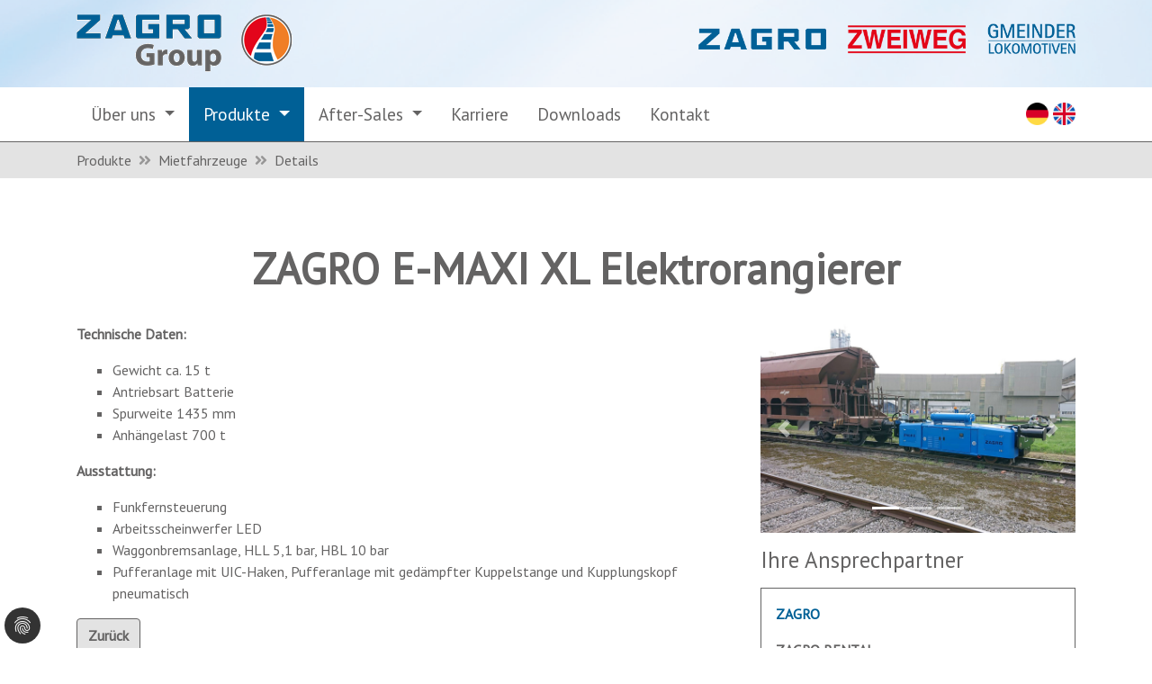

--- FILE ---
content_type: text/html; charset=utf-8
request_url: https://www.zagro-group.com/produkte/mietfahrzeuge/details?tx_news_pi1%5Baction%5D=detail&tx_news_pi1%5Bcontroller%5D=News&tx_news_pi1%5Bnews%5D=19&cHash=2998489d988789fa31bafeb725795015
body_size: 9535
content:
<!DOCTYPE html>
<html dir="ltr" lang="de-de">
<head>

<meta charset="utf-8">
<!-- 
	This website is powered by TYPO3 - inspiring people to share!
	TYPO3 is a free open source Content Management Framework initially created by Kasper Skaarhoj and licensed under GNU/GPL.
	TYPO3 is copyright 1998-2026 of Kasper Skaarhoj. Extensions are copyright of their respective owners.
	Information and contribution at https://typo3.org/
-->



<title>ZAGRO E-MAXI XL Elektrorangierer</title>
<meta name="generator" content="TYPO3 CMS" />
<meta property="og:title" content="ZAGRO E-MAXI XL Elektrorangierer" />
<meta property="og:type" content="article" />
<meta property="og:url" content="https://www.zagro-group.com/produkte/mietfahrzeuge/details?tx_news_pi1%5Baction%5D=detail&amp;tx_news_pi1%5Bcontroller%5D=News&amp;tx_news_pi1%5Bnews%5D=19&amp;cHash=2998489d988789fa31bafeb725795015" />
<meta property="og:image" content="https://www.zagro-group.com/fileadmin/_processed_/1/4/csm_Elektrorangierer_Mietgeraet_ZAGRO_3c0391c21c.jpg" />
<meta property="og:image:width" content="1200" />
<meta property="og:image:height" content="800" />
<meta name="twitter:card" content="summary" />


<link rel="stylesheet" type="text/css" href="/typo3temp/assets/css/7015c8c4ac.css?1606124984" media="all">
<link rel="stylesheet" type="text/css" href="/typo3conf/ext/ws_flexslider/Resources/Public/Css/flexslider.css?1621248653" media="all">
<link rel="stylesheet" type="text/css" href="/typo3conf/ext/ws_flexslider/Resources/Public/Css/mods.css?1621248653" media="all">
<link rel="stylesheet" type="text/css" href="/typo3conf/ext/jn_lighterbox/Resources/Public/style/lightbox.min.css?1694093759" media="screen">
<link rel="stylesheet" type="text/css" href="/typo3conf/ext/powermail/Resources/Public/Css/Basic.css?1621248451" media="all">
<link rel="stylesheet" type="text/css" href="/typo3conf/ext/newsletter_subscribe/Resources/Public/Css/NewsletterSubscribe.css?1621248419" media="all">
<link rel="stylesheet" type="text/css" href="/typo3conf/ext/dp_cookieconsent/Resources/Public/css/dp_cookieconsent.css?1694093620" media="all">
<link rel="stylesheet" type="text/css" href="/typo3conf/ext/ns_google_map/Resources/Public/Css/style.css?1695039481" media="all">
<link rel="stylesheet" type="text/css" href="/typo3conf/ext/ns_google_map/Resources/Public/Css/map-gdpr.css?1695039481" media="all">
<link rel="stylesheet" type="text/css" href="https://maxcdn.bootstrapcdn.com/bootstrap/4.0.0/css/bootstrap.min.css" media="all">
<link rel="stylesheet" type="text/css" href="https://fonts.googleapis.com/css?family=PT+Sans|PT+Sans+Caption:400,700|PT+Sans+Narrow:400,700&amp;display=swap" media="all">
<link rel="stylesheet" type="text/css" href="/fileadmin/templates/website/css/timelinr_style.css?1594990796" media="all">
<link rel="stylesheet" type="text/css" href="/fileadmin/templates/website/wdct-js-map/map-style.css?1594990869" media="all">
<link rel="stylesheet" type="text/css" href="/fileadmin/templates/website/fontawesome-free-5.14.0-web/css/all.css?1595330528" media="all">
<link rel="stylesheet" type="text/css" href="/fileadmin/templates/website/jQuery-Lightbox-Plugin-For-Youtube-Videos-Video-Lightning/styles-zagro-group.css?1595418883" media="all">
<link rel="stylesheet" type="text/css" href="/fileadmin/templates/website/Magnific-Popup-master/dist/magnific-popup.css?1604051747" media="all">
<link rel="stylesheet" type="text/css" href="/fileadmin/templates/website/css/zagro-group.css?1695206049" media="all">






<!-- Google Analytics -->
         <script async src="https://www.googletagmanager.com/gtag/js?id=G-MJPS1XW13G"></script>
         <script>
           window.dataLayer = window.dataLayer || [];
           function gtag(){dataLayer.push(arguments);}
           gtag('js', new Date());
           gtag('config', 'G-MJPS1XW13G');
         </script>
         <!-- Google Analytics End --><script data-ignore="1" data-cookieconsent="statistics" type="text/plain"></script>
<link rel="canonical" href="https://www.zagro-group.com/produkte/mietfahrzeuge/details?tx_news_pi1%5Baction%5D=detail&amp;tx_news_pi1%5Bcontroller%5D=News&amp;tx_news_pi1%5Bnews%5D=19&amp;cHash=2998489d988789fa31bafeb725795015"/>

<link rel="alternate" hreflang="de-de" href="https://www.zagro-group.com/produkte/mietfahrzeuge/details?tx_news_pi1%5Baction%5D=detail&amp;tx_news_pi1%5Bcontroller%5D=News&amp;tx_news_pi1%5Bnews%5D=19&amp;cHash=2998489d988789fa31bafeb725795015"/>
<link rel="alternate" hreflang="en-US" href="https://www.zagro-group.com/en/products/rental-vehicles/details?tx_news_pi1%5Baction%5D=detail&amp;tx_news_pi1%5Bcontroller%5D=News&amp;tx_news_pi1%5Bnews%5D=19&amp;cHash=2998489d988789fa31bafeb725795015"/>
<link rel="alternate" hreflang="x-default" href="https://www.zagro-group.com/produkte/mietfahrzeuge/details?tx_news_pi1%5Baction%5D=detail&amp;tx_news_pi1%5Bcontroller%5D=News&amp;tx_news_pi1%5Bnews%5D=19&amp;cHash=2998489d988789fa31bafeb725795015"/>
<!-- This site is optimized with the Yoast SEO for TYPO3 plugin - https://yoast.com/typo3-extensions-seo/ -->
<script type="application/ld+json">[{"@context":"https://www.schema.org","@type":"BreadcrumbList","itemListElement":[{"@type":"ListItem","position":1,"item":{"@id":"https://www.zagro-group.com/","name":"zagro.de"}},{"@type":"ListItem","position":2,"item":{"@id":"https://www.zagro-group.com/produkte","name":"Produkte"}},{"@type":"ListItem","position":3,"item":{"@id":"https://www.zagro-group.com/produkte/mietfahrzeuge","name":"Mietfahrzeuge"}},{"@type":"ListItem","position":4,"item":{"@id":"https://www.zagro-group.com/produkte/mietfahrzeuge/details","name":"Details"}}]}];</script>
</head>
<body id="page-349" class="single-page">
<script>
    var currentLanguage = 'de';
</script>

<div id="header">
    <div class="container">
        <div class="row">
            <div class="col-12 col-md-4 col-lg-4 top-logos top-logos-left">
                <div class="top-logo zagro-group">
                    <a href="/">
                        <img src="/fileadmin/templates/website/images/logos/zagro_logoanimation_slow.gif" class="" />
                    </a>
                </div>
            </div>

            <div class="col-12 col-md-8 col-lg-8 top-logos top-logos-right">
                <div class="top-logo zagro">
                    
                        <img src="/fileadmin/templates/website/images/logos/zagro.png" class="logo-company" />
                    
                </div>
                <div class="top-logo zweiweg">
                    
                        <img src="/fileadmin/templates/website/images/logos/zweiweg.png" class="logo-company" />
                    
                </div>
                <div class="top-logo gmeinder-lokomotiven">
                    
                        <img src="/fileadmin/templates/website/images/logos/gmeinder-lokomotiven.png" class="logo-company" />
                    
                </div>                    
            </div>
            

        </div><!--/.row-->
        
        <div class="row">
            <div class="col-12 col-sm-12 text-right">

            </div>
        </div><!--/.row-->
        
    </div>
</div><!--/#header-->


<div id="page-wrapper">

    <!-- nav start -->
    <nav id="main-navbar" class="navbar navbar-expand-lg">
        
        
        <div class="container">

        <button class="navbar-toggler" type="button" data-toggle="collapse" data-target="#navbarSupportedContent" aria-controls="navbarSupportedContent" aria-expanded="false" aria-label="Toggle navigation">
            <span class="navbar-toggler-icon"></span>
        </button>

        <div id="language-right">
            <a href="/produkte/mietfahrzeuge/details?tx_news_pi1%5Baction%5D=detail&amp;tx_news_pi1%5Bcontroller%5D=News&amp;tx_news_pi1%5Bnews%5D=19&amp;cHash=2998489d988789fa31bafeb725795015" class="bread_link_small active"><img src="/fileadmin/templates/website/images/flags/germany.png" /></a><a href="/en/products/rental-vehicles/details?tx_news_pi1%5Baction%5D=detail&amp;tx_news_pi1%5Bcontroller%5D=News&amp;tx_news_pi1%5Bnews%5D=19&amp;cHash=2998489d988789fa31bafeb725795015" class="bread_link_small"><img src="/fileadmin/templates/website/images/flags/united-kingdom.png" /></a>
        </div> 
            
        <div class="collapse navbar-collapse" id="navbarSupportedContent">
            <ul class="navbar-nav mr-auto">
                <li class="nav-item dropdown ">
                    <a class="nav-link dropdown-toggle" href="#" id="navbarDropdown" role="button" data-toggle="dropdown" aria-haspopup="true" aria-expanded="false">
                        Über uns
                    </a>
                    <div class="dropdown-menu" aria-labelledby="navbarDropdown">
                        <div class="container">
                            <div class="row">
                                <div class="col-md-4">
                                    <ul class="nav flex-column"><li class="nav-item line 11"><a href="/ueber-uns/aktuelles" class="nav-link">Aktuelles</a></li><li class="nav-item line 11"><a href="/ueber-uns/zagro-group" class="nav-link">ZAGRO Group</a></li><li class="nav-item line 11"><a href="/ueber-uns/zweiwegetechnik" class="nav-link">Zweiwegetechnik</a></li></ul>
                                </div>
                                <div class="col-md-4">
                                    <ul class="nav flex-column"><li class="nav-item line 11"><a href="/ueber-uns/geschichte" class="nav-link">Geschichte</a></li><li class="nav-item line 11"><a href="/ueber-uns/zertifikate" class="nav-link">Zertifikate</a></li><li class="nav-item line 11"><a href="/ueber-uns/referenzen" class="nav-link">Referenzen</a></li></ul>
                                </div>
                                <div class="col-md-4">
                                    <ul class="nav flex-column"><li class="nav-item line 11"><a href="/ueber-uns/haendler-weltweit" class="nav-link">Händler weltweit</a></li></ul>
                                </div>
                            </div>
                        </div>
                    </div>
                </li>
                <li class="nav-item dropdown  active ">
                    <a class="nav-link dropdown-toggle" href="#" id="navbarDropdown" role="button" data-toggle="dropdown" aria-haspopup="true" aria-expanded="false">
                        Produkte
                    </a>
                    <div class="dropdown-menu" aria-labelledby="navbarDropdown">
                        <div class="container">
                            <div class="row">
                                <div class="col-md-4">
                                    <span class="">
                                        Rangierfahrzeuge
                                    </span>
                                    <ul class="nav flex-column"><li class="nav-item line 11"><a href="/produkte/rangierfahrzeuge/kleinrangierer" class="nav-link">Kleinrangierer</a></li><li class="nav-item line 11"><a href="/produkte/rangierfahrzeuge/elektrorangierer" class="nav-link">Elektrorangierer</a></li><li class="nav-item line 11"><a href="/produkte/rangierfahrzeuge/unimog-rangierer" class="nav-link">Unimog Rangierer</a></li><li class="nav-item line 11"><a href="/produkte/rangierfahrzeuge/terberg/zagro-truck" class="nav-link">TERBERG/ZAGRO Rangierer</a></li><li class="nav-item line 11"><a href="/produkte/lokomotiven" class="nav-link">Lokomotiven</a></li></ul>
                                </div>
                                <div class="col-md-4">
                                    <span class="">
                                        Arbeitsfahrzeuge
                                    </span>
                                    <ul class="nav flex-column"><li class="nav-item line 11"><a href="/produkte/arbeitsfahrzeuge/reinigung-und-gleispflege" class="nav-link">Reinigung und Gleispflege</a></li><li class="nav-item line 11"><a href="/produkte/arbeitsfahrzeuge/oberleitungsmontage" class="nav-link">Oberleitungsmontage</a></li><li class="nav-item line 11"><a href="/produkte/arbeitsfahrzeuge/kranarbeiten" class="nav-link">Kranarbeiten</a></li><li class="nav-item line 11"><a href="/produkte/arbeitsfahrzeuge/schienenschleifen-und-schweissen" class="nav-link">Schienenschleifen und -schweißen</a></li><li class="nav-item line 11"><a href="/produkte/arbeitsfahrzeuge/inspektion-und-vermessung" class="nav-link">Inspektion und Vermessung</a></li><li class="nav-item line 11"><a href="/produkte/arbeitsfahrzeuge/transport" class="nav-link">Transport</a></li></ul>
                                </div>
                                <div class="col-md-4">
                                    <span class="">
                                        Not- und Rettungsfahrzeuge
                                    </span>
                                    <ul class="nav flex-column"><li class="nav-item line 11"><a href="/produkte/not-und-rettungsfahrzeuge/feuerwehrfahrzeuge" class="nav-link">Feuerwehrfahrzeuge</a></li><li class="nav-item line 11"><a href="/produkte/not-und-rettungsfahrzeuge/aufgleis-und-bergefahrzeuge" class="nav-link">Aufgleis- und Bergefahrzeuge</a></li><li class="nav-item line 11"><a href="/produkte/not-und-rettungsfahrzeuge/hilfsabschleppwagen-dolly" class="nav-link">Hilfsabschleppwagen DOLLY</a></li></ul>
                                </div>
                            </div>
                            <div class="row">

                                <div class="col-md-4">
                                    <span class="">
                                        Hubarbeitsbühnen
                                        
                                    </span>
                                    <ul class="nav flex-column"><li class="nav-item line 11"><a href="/produkte/hubarbeitsbuehnen/zweiwege-hubarbeitsbuehnen" class="nav-link">Zweiwege-Hubarbeitsbühnen</a></li><li class="nav-item line 11"><a href="/produkte/hubarbeitsbuehnen/fuer-schienenfahrzeuge" class="nav-link">für Schienenfahrzeuge</a></li><li class="nav-item line 11"><a href="/produkte/hubarbeitsbuehnen/brueckeninspektion" class="nav-link">Brückeninspektion</a></li><li class="nav-item line 11"><a href="/produkte/hubarbeitsbuehnen/buehnenmodule-fuer-die-schiene" class="nav-link">Bühnenmodule für die Schiene</a></li></ul>
                                </div>
                                <div class="col-md-4">
                                    <span class="">
                                        Spezialfahrzeuge
                                    </span>
                                    <ul class="nav flex-column"><li class="nav-item line 11"><a href="/produkte/spezialfahrzeuge/baumaschinen" class="nav-link">Baumaschinen</a></li><li class="nav-item line 11"><a href="/produkte/spezialfahrzeuge/anhaenger" class="nav-link">Anhänger</a></li><li class="nav-item line 11"><a href="/produkte/spezialfahrzeuge/pick-up" class="nav-link">Pick-Up</a></li></ul>
                                </div>                                      
                                
                                <div class="col-md-4 bigger">
                                    <ul class="nav flex-column"><li class="nav-item line 11"><a href="/produkte/gebrauchtfahrzeuge" class="nav-link">Gebrauchtfahrzeuge</a></li><li class="nav-item line 11"><a href="/produkte/mietfahrzeuge" class="nav-link">Mietfahrzeuge</a></li><li class="nav-item line 11"><a href="/produkte/kabinen-und-kofferbau" class="nav-link">Kabinen- und Kofferbau</a></li><li class="nav-item line 11"><a href="https://bandsaegen.zagro.de/" target="_blank" class="nav-link">Baustein-Bandsägen</a></li></ul>
                                </div>
                            </div>
                        </div>
                    </div>
                </li>
                <li class="nav-item dropdown ">
                    <a class="nav-link dropdown-toggle" href="#" id="navbarDropdown" role="button" data-toggle="dropdown" aria-haspopup="true" aria-expanded="false">
                        After-Sales
                    </a>
                    <div class="dropdown-menu" aria-labelledby="navbarDropdown">
                        <div class="container">
                            <div class="row">
                                <div class="col-md-4">
                                    <ul class="nav flex-column"><li class="nav-item line 11"><a href="/after-sales/ersatzteile" class="nav-link">Ersatzteile</a></li><li class="nav-item line 11"><a href="/after-sales/reparaturen" class="nav-link">Reparaturen</a></li><li class="nav-item line 11"><a href="/after-sales/schulungen" class="nav-link">Schulungen</a></li></ul>
                                </div>
                                <div class="col-md-4">
                                    <ul class="nav flex-column"><li class="nav-item line 11"><a href="/after-sales/modernisierungen" class="nav-link">Modernisierung</a></li><li class="nav-item line 11"><a href="/after-sales/revisionen" class="nav-link">Revision</a></li></ul>
                                </div>
                                <div class="col-md-4">
                                    <ul class="nav flex-column"><li class="nav-item line 11"><a href="/after-sales/nachruestungen" class="nav-link">Nachrüstungen</a></li><li class="nav-item line 11"><a href="/after-sales/unimog-service-station" class="nav-link">Unimog Service Station</a></li></ul>
                                </div>
                            </div>
                        </div>
                    </div>
                </li>
                
                
                    
                    
                    
                    <li class="nav-item ">
                        <a class="nav-link" href="/karriere">
                            Karriere
                        </a>
                    </li>
                    
                
                

                
                <li class="nav-item ">
                    <a class="nav-link" href="/downloads">
                        Downloads
                    </a>
                </li>
                <li class="nav-item ">
                    <a class="nav-link" href="/kontakt">
                        Kontakt
                    </a>
                </li>
            </ul>
            
            <!--
            <form class="form-inline my-2 my-lg-0">
                <input class="form-control mr-sm-2" type="search" placeholder="Search" aria-label="Search">
                <button class="btn btn-outline-light my-2 my-sm-0" type="submit">Search</button>
            </form>
            -->
            
        </div>
        

            
        </div><!--/.container-->
        
    </nav>
    <!-- nav end -->
    
    
        <div id="breadcrumb">
            <div class="container">
                <div class="row">
                    <div class="col-12">
                        <div class="breadcrumb-class">Produkte<i class="fas fa-angle-double-right"></i>Mietfahrzeuge<i class="fas fa-angle-double-right"></i>Details</div>
                    </div>
                </div>
            </div>
        </div>
    
    

    

    <div id="t3content">
        <!-- section.html -->
<section class=" layout-0" id="section1463">
    
    

            <div id="c1462" class="frame frame-default frame-type-list frame-layout-0">
                
                
                    



                
                
                    



                
                    
    
            <!-- normaler Content: --> 
            

    
<div class="news news-single container">
    <div class="article" itemscope="itemscope" itemtype="http://schema.org/Article">
        
        <!-- settings.templateLayout: 300 -->
        
    
            <!-- Gebrauchtfahrzeuge -->
            
	
            
            
            
		

		

		
				
	<h1 itemprop="headline">ZAGRO E-MAXI XL Elektrorangierer</h1>

				<div class="row">
					<div class="col-md-8">
						
	
		

		

		<!-- main text -->
		<div class="news-text-wrap" itemprop="articleBody">
			<p><strong>Technische Daten:</strong></p><ul> 	<li>Gewicht ca. 15 t</li> 	<li>Antriebsart Batterie</li> 	<li>Spurweite 1435 mm</li> 	<li>Anhängelast 700 t</li> </ul><p><strong>Ausstattung:</strong></p><ul> 	<li>Funkfernsteuerung</li> 	<li>Arbeitsscheinwerfer LED</li> 	<li>Waggonbremsanlage, HLL 5,1 bar, HBL 10 bar</li> 	<li>Pufferanlage mit UIC-Haken, Pufferanlage mit gedämpfter Kuppelstange und Kupplungskopf pneumatisch</li> </ul>
		</div>
	

	
		<!-- Link Back -->
		<a class="btn btn-default" href="/produkte/mietfahrzeuge">
			Zurück
		</a>
	

	
		
		
	


	
	


	

	

					</div>
					<div class="col-md-4">
                                            
                                            
                                            
                                            
                                            
<div id="carouselExampleIndicators" class="carousel slide" data-ride="carousel">
  <ol class="carousel-indicators">
      
      
          <li data-target="#carouselExampleIndicators" data-slide-to="0" class="active"></li>
      
          <li data-target="#carouselExampleIndicators" data-slide-to="1" class=""></li>
      
          <li data-target="#carouselExampleIndicators" data-slide-to="2" class=""></li>
      
      
    

  </ol>
    
  <div class="carousel-inner">
      
      
          
            <div class="carousel-item active">
                                                                <a href="/fileadmin/media/vermietung/zagro-e-maxi-xl-elektrorangierer/Elektrorangierer_Mietgeraet_ZAGRO.jpg" class="jnlightbox" rel="lightbox[lb221]">
                                                                    <img class="img-responsive" src="/fileadmin/media/vermietung/zagro-e-maxi-xl-elektrorangierer/Elektrorangierer_Mietgeraet_ZAGRO.jpg" width="1482" height="988" alt="" />
                                                                </a>
            </div>
          
      
          
            <div class="carousel-item ">
                                                                <a href="/fileadmin/media/vermietung/zagro-e-maxi-xl-elektrorangierer/ZAGRO_battery-driven_shunting.jpg" class="jnlightbox" rel="lightbox[lb221]">
                                                                    <img class="img-responsive" src="/fileadmin/media/vermietung/zagro-e-maxi-xl-elektrorangierer/ZAGRO_battery-driven_shunting.jpg" width="1479" height="986" alt="" />
                                                                </a>
            </div>
          
      
          
            <div class="carousel-item ">
                                                                <a href="/fileadmin/media/vermietung/zagro-e-maxi-xl-elektrorangierer/ZAGRO_E-MAXI_XL_mit_WBA_Mietgeraet.jpg" class="jnlightbox" rel="lightbox[lb221]">
                                                                    <img class="img-responsive" src="/fileadmin/media/vermietung/zagro-e-maxi-xl-elektrorangierer/ZAGRO_E-MAXI_XL_mit_WBA_Mietgeraet.jpg" width="1483" height="989" alt="" />
                                                                </a>
            </div>
          
      
      

      
  </div><!--/.carousel-inner-->
  
  <a class="carousel-control-prev" href="#carouselExampleIndicators" role="button" data-slide="prev">
    <span class="carousel-control-prev-icon" aria-hidden="true"></span>
    <span class="sr-only">Previous</span>
  </a>
  <a class="carousel-control-next" href="#carouselExampleIndicators" role="button" data-slide="next">
    <span class="carousel-control-next-icon" aria-hidden="true"></span>
    <span class="sr-only">Next</span>
  </a>
</div>          


          
    
    <!--
        data.sys_language_uid: -1
        data.language 
    -->
    
    <!--
    <h3>Your contacts</h3>
    -->
    
    <h3>Ihre Ansprechpartner</h3>
    
    <div class="contact-persons">
        

            <div class="company zagro">
            
                <span class="company-name">
                    Zagro
                </span>

                

                    <div class="locations">
                    
                        
                            
                            <div class="location">

                                
                                    <span class="location-name">ZAGRO RENTAL</span>
                                

                                
                                    <div class="contact-data">
                                        
                                            <div class="person">
                                                
                                                    Oliver Frank<br />
                                                
                                                
                                                    Telefon <a href="tel:+49 7266 9168-75" title="" target="_blank">+49 7266 9168-75</a><br />
                                                
                                                
                                                
                                                    <a href="mailto:rental@zagro.de" target="_blank" title="E-Mail senden">rental@zagro.de</a><br />
                                                
                                            </div><!--/.person-->
                                        
                                    </div>
                                
                                
                            </div>

                        
                        
                    </div>

                
            
            </div>
                
        
        
        <p>
            
                    <!--
                    If your request is better served at one of our locations, 
                    we will forward it to the responsible colleague.
                    -->
                

        </p>
        
    </div>

     


                                            
                                            
                                            
                                            
						
					</div>
				</div>
			
	

        
        
        
    </div>
</div>



                            
                    
                <!--f:render section="Main" optional="true" /-->
                
                
                    



                
                
                    



                
            </div>

        


</section>
<!-- /section.html -->
        
        
        
        

        
    </div>

</div><!--/#page-wrapper-->

<footer class="py-5">
    
    <!-- Newsletter-Banner Start -->
    <div class="container-fluid" id="newsletter-footer">
        <div class="row">
            <div class="col-12">
                
                        <h3>Abonnieren Sie unseren Newsletter!</h3>
                        <p class="mb-0">
                            Sie erhalten News & Updates der ZAGRO Group per Mail.
                        </p>
                    

                <a class="btn btn-primary" href="/newsletter">
                    Jetzt anmelden!
                </a>
            </div><!--/.col-6-->

        </div><!--/.row-->
    </div><!--/.container-->
    <!-- Newsletter-Banner Ende -->
    
    <div class="container">
        
        

        
        <div class="row">
            
            <div class="col-12 col-sm-4">
                <img src="/fileadmin/templates/website/images/logos/zagro.png" class="logo-company" /> 
                <p class="address"> 
                    <span class="headquarter">
                        Zentrale Standort Grombach
                    </span><br /> 
                    <span class="logo">ZAGRO</span> Bahn- und Baumaschinen GmbH<br /> 
                    Mühlstr. 11-15<br />
                    74906 Bad Rappenau-Grombach<br /> 
                    <div class="contact-clicks">
                        <a href="tel:+49726691680" title="anrufen" target="_blank"><span class="phone">+49 7266 9168-0</span></a><br />
                        <a href="mailto:info@zagro.de" title="E-Mail senden" target="_blank"><span class="mail">info@zagro.de </span></a>
                    </div>
                
                    <div id="social">
                        <a href="https://www.facebook.com/ZAGRO-Bahn-und-Baumaschinen-GmbH-480355741988769/" target="_blank"><i class="fab fa-facebook-square"></i></a>
                        <a href="https://www.youtube.com/channel/UC2GCfUP7Rx_1LSw5Kbmho8Q" target="_blank"><i class="fab fa-youtube-square"></i></a>
                        <a href="https://www.xing.com/companies/zagrobahn-undbaumaschinengmbh" target="_blank"><i class="fab fa-xing-square"></i></a>
                        <a href="https://www.linkedin.com/company/zagro-bahn-baumaschinen" target="_blank"><i class="fab fa-linkedin"></i></a>
                        <a href="https://www.instagram.com/zagrogroup/" target="_blank"><i class="fab fa-instagram-square"></i></a>
                    </div>                
                
                </p>
            </div>
            
            <div class="col-12 col-sm-4">
                <img src="/fileadmin/templates/website/images/logos/zweiweg.png" class="logo-company" />
                <p class="address">
                    <span class="headquarter">
                        Zentrale Standort Leichlingen
                    </span><br />
                    <span class="logo">ZWEIWEG</span> International GmbH<br />
                    Oberbüscherhof 50<br />
                    42799 Leichlingen<br />
                    <div class="contact-clicks">
                        <a href="tel:+49217479090" title="anrufen" target="_blank"><span class="phone">+49 2174 7909-0</span></a><br />
                        <a href="mailto:info@zweiweg.de" title="E-Mail senden" target="_blank"><span class="mail">info@zweiweg.de</span></a>
                    </div>
                
                    <div id="social">
                        <a href="https://www.youtube.com/user/ZWEIWEGInternational" target="_blank"><i class="fab fa-youtube-square"></i></a>
                        
                        <a href="https://www.linkedin.com/company/zweiweg-international-gmbh-&-co-kg" target="_blank"><i class="fab fa-linkedin"></i></a>
                        <a href="https://www.instagram.com/zagrogroup/" target="_blank"><i class="fab fa-instagram-square"></i></a>
                    </div>   
                
                
                </p>
            </div>
            
            <div class="col-12 col-sm-4">
                <img src="/fileadmin/templates/website/images/logos/gmeinder-lokomotiven.png" class="logo-company" /> 
                <p class="address">
                    <span class="headquarter">
                        Zentrale Mosbach
                    </span><br />
                    <span class="logo">GMEINDER LOKOMOTIVEN</span> GmbH<br />
                    Anton-Gmeinder-Str. 5<br />
                    74821 Mosbach (Baden)<br />
                    <div class="contact-clicks">
                        <a href="tel:+49626167470" title="anrufen" target="_blank"><span class="phone">+49 6261 6747-0</span></a><br />
                        <a href="mailto:info@gmeinder-lokomotiven.de" title="E-Mail senden" target="_blank"><span class="mail">info@gmeinder-lokomotiven.de</span></a>
                    </div>
                
                    <div id="social">
                        <a href="https://www.xing.com/companies/gmeinderlokomotivengmbh" target="_blank"><i class="fab fa-xing-square"></i></a>
                        <a href="https://www.linkedin.com/company/gmeinder-lokomotiven-gmbh" target="_blank"><i class="fab fa-linkedin"></i></a>
                        <a href="https://www.instagram.com/zagrogroup/" target="_blank"><i class="fab fa-instagram-square"></i></a>
                    </div>                  
                
                </p> 
            </div>
            
        </div>
        
        <hr />
        
        <div class="text-center">&copy; 2024 - <span class="logo">ZAGRO</span> Group |
           
            
            <a href="/impressum">
               Impressum
            </a> |
            
            <a href="/datenschutz">
               Datenschutzerklärung
            </a> |
            
            <a href="/agb">
               AGB
            </a> |
            
            <a href="/agb-mietfahrzeuge">
               AGB Mietpark
            </a>
            
        </div>
    </div>
  </footer>

<script src="https://code.jquery.com/jquery-3.5.1.min.js"></script>
<script src="/typo3conf/ext/ws_flexslider/Resources/Public/JavaScript/jquery.flexslider-min.js?1621248653"></script>
<script src="/typo3conf/ext/jn_lighterbox/Resources/Public/javascript/lightbox.min.js?1694093759"></script>
<script src="/typo3conf/ext/powermail/Resources/Public/JavaScript/Libraries/jquery.datetimepicker.min.js?1621248450"></script>
<script src="/typo3conf/ext/powermail/Resources/Public/JavaScript/Libraries/parsley.min.js?1621248450"></script>
<script src="/typo3conf/ext/powermail/Resources/Public/JavaScript/Powermail/Tabs.min.js?1621248450"></script>
<script src="/typo3conf/ext/powermail/Resources/Public/JavaScript/Powermail/Form.min.js?1621248450"></script>
<script src="/typo3conf/ext/newsletter_subscribe/Resources/Public/JavaScript/NewsletterSubscribe.js?1621248419"></script>
<script src="/typo3conf/ext/dp_cookieconsent/Resources/Public/JavaScript/dp_cookieconsent.js?1694093620"></script>
<script src="https://maps.google.com/maps/api/js?key=AIzaSyD9dJVyjkj-vXW7pmGqRDjUDaYQnBwnssA&amp;language=de&amp;libraries=places"></script>
<script src="/typo3conf/ext/ns_google_map/Resources/Public/Js/map.js?1695039481"></script>
<script src="https://developers.google.com/maps/documentation/javascript/examples/markerclusterer/markerclusterer.js"></script>
<script src="/typo3conf/ext/ns_google_map/Resources/Public/Js/custom.js?1695039481"></script>
<script src="/typo3conf/ext/ns_google_map/Resources/Public/Js/map-gdpr.js?1695039481"></script>
<script src="https://cdnjs.cloudflare.com/ajax/libs/popper.js/1.12.9/umd/popper.min.js"></script>
<script src="https://maxcdn.bootstrapcdn.com/bootstrap/4.0.0/js/bootstrap.min.js"></script>
<script src="/fileadmin/templates/website/js/wow.min.js?1594990831"></script>
<script src="/fileadmin/templates/website/js/jquery.timelinr-0.9.7.js?1594990834"></script>
<script src="/fileadmin/templates/website/js/parallax.js?1594990834"></script>
<script src="/fileadmin/templates/website/jQuery-Lightbox-Plugin-For-Youtube-Videos-Video-Lightning/dist/videoLightning.min.js?1595418544"></script>
<script src="/fileadmin/templates/website/imakewebthings-waypoints/lib/jquery.waypoints.min.js?1603968979"></script>
<script src="/fileadmin/templates/website/jquery.counterup-master/jquery.counterup.min.js?1603969612"></script>
<script src="/fileadmin/templates/website/Magnific-Popup-master/dist/jquery.magnific-popup.js?1604051747"></script>
<script src="/fileadmin/templates/website/js/card-slider.js?1604332354"></script>
<script src="/fileadmin/templates/website/js/main-zagro.js?1690197074"></script>
<script src="/fileadmin/templates/website/js/new-tables.js?1679991904"></script>
<script src="/fileadmin/templates/website/js/navigation-2023.js?1690197483"></script>
<script src="/typo3temp/assets/js/2f079c3cb5.js?1694094003"></script>

<!--
  ~ Copyright (c) 2021.
  ~
  ~ @category   TYPO3
  ~
  ~ @copyright  2021 Dirk Persky (https://github.com/DirkPersky)
  ~ @author     Dirk Persky <info@dp-wired.de>
  ~ @license    MIT
  -->



<!-- Begin Cookie Consent plugin by Dirk Persky - https://github.com/DirkPersky/typo3-dp_cookieconsent -->
<script type="text/plain" data-ignore="1" data-dp-cookieDesc="layout">
    <!--
  ~ Copyright (c) 2021.
  ~
  ~ @category   TYPO3
  ~
  ~ @copyright  2021 Dirk Persky (https://github.com/DirkPersky)
  ~ @author     Dirk Persky <info@dp-wired.de>
  ~ @license    MIT
  -->

Diese Website benutzt Cookies, die für den technischen Betrieb der Website erforderlich sind und stets gesetzt werden. Andere Cookies, um Inhalte und Anzeigen zu personalisieren und die Zugriffe auf unsere Website zu analysieren, werden nur mit Ihrer Zustimmung gesetzt. Außerdem geben wir Informationen zu Ihrer Verwendung unserer Website an unsere Partner für soziale Medien, Werbung und Analysen weiter.


    <a aria-label="learn more about cookies"
       role=button tabindex="1"
       class="cc-link"
       href="/datenschutz"
       rel="noopener noreferrer nofollow"
       target="_blank"
    >
        Mehr Infos
    </a>


</script>
<script type="text/plain" data-ignore="1" data-dp-cookieSelect="layout">
    <!--
  ~ Copyright (c) 2021.
  ~
  ~ @category   TYPO3
  ~
  ~ @copyright  2021 Dirk Persky (https://github.com/DirkPersky)
  ~ @author     Dirk Persky <info@dp-wired.de>
  ~ @license    MIT
  -->

<div class="dp--cookie-check" xmlns:f="http://www.w3.org/1999/html">
    <label for="dp--cookie-require">
        <input type="hidden" name="" value="" /><input disabled="disabled" class="dp--check-box" id="dp--cookie-require" tabindex="-1" type="checkbox" name="" value="" checked="checked" />
        Notwendig
    </label>
    <label for="dp--cookie-statistics">
        <input class="dp--check-box" id="dp--cookie-statistics" tabindex="1" type="checkbox" name="" value="" checked="checked" />
        Statistiken
    </label>
    <label for="dp--cookie-marketing">
        <input class="dp--check-box" id="dp--cookie-marketing" tabindex="1" type="checkbox" name="" value="" />
        Marketing
    </label>
</div>

</script>
<script type="text/plain" data-ignore="1" data-dp-cookieRevoke="layout">
    <div class="cc-revoke dp--revoke {{classes}}">
    <i class="dp--icon-fingerprint"></i>
    <span class="dp--hover">Cookies</span>
</div>



</script>
<script type="text/plain" data-ignore="1" data-dp-cookieIframe="layout">
    <div class="dp--overlay-inner">
    <div class="dp--overlay-header">{{notice}}</div>
    <div class="dp--overlay-description">{{desc}}</div>
    <div class="dp--overlay-button">
        <button class="db--overlay-submit" onclick="window.DPCookieConsent.forceAccept(this)"
                data-cookieconsent="{{type}}" {{style}}>
        {{btn}}
        </button>
    </div>
</div>

</script>
<script type="text/javascript" data-ignore="1">
    window.cookieconsent_options = {
        overlay: {
            notice: true,
            box: {
                background: 'rgba(0,0,0,.8)',
                text: '#fff'
            },
            btn: {
                background: '#b81839',
                text: '#fff'
            }
        },
        content: {
            message:'Diese Website benutzt Cookies, die für den technischen Betrieb der Website erforderlich sind und stets gesetzt werden. Andere Cookies, um Inhalte und Anzeigen zu personalisieren und die Zugriffe auf unsere Website zu analysieren, werden nur mit Ihrer Zustimmung gesetzt. Außerdem geben wir Informationen zu Ihrer Verwendung unserer Website an unsere Partner für soziale Medien, Werbung und Analysen weiter.',
            dismiss:'Cookies zulassen!',
            allow:'Speichern',
            deny: 'Ablehnen',
            link:'Mehr Infos',
            href:'/datenschutz',
            target:'_blank',
            'allow-all': 'alle akzeptieren!',

            media: {
                notice: 'Cookie-Hinweis',
                desc: 'Durch das Laden dieser Ressource wird eine Verbindung zu externen Servern hergestellt, die Cookies und andere Tracking-Technologien verwenden, um die Benutzererfahrung zu personalisieren und zu verbessern. Weitere Informationen finden Sie in unserer Datenschutzerklärung.',
                btn: 'Erlaube Cookies und lade diese Ressource',
            }
        },
        theme: 'edgeless',
        position: 'bottom',
        type: 'info',
        revokable: true,
        reloadOnRevoke: false,
        checkboxes: {"statistics":"true","marketing":"false"},
        palette: {
            popup: {
                background: 'rgba(0,0,0,.8)',
                text: '#fff'
            },
            button: {
                background: '#b81839',
                text: '#fff',
            }
        }
    };
</script>
<!-- End Cookie Consent plugin -->
</body>
</html>

--- FILE ---
content_type: text/css
request_url: https://www.zagro-group.com/typo3conf/ext/ns_google_map/Resources/Public/Css/style.css?1695039481
body_size: 4999
content:
@font-face {
  font-family: "Glyphicons Halflings";
  src: url(../fonts/glyphicons-halflings-regular.eot);
  src: url(../fonts/glyphicons-halflings-regular.eot)
      format("embedded-opentype"),
    url(../fonts/glyphicons-halflings-regular.woff2) format("woff2"),
    url(../fonts/glyphicons-halflings-regular.woff) format("woff"),
    url(../fonts/glyphicons-halflings-regular.ttf) format("truetype"),
    url(../fonts/glyphicons-halflings-regular.svg) format("svg");
}

.view-link,
.view-link a:visited {
  color: #427fed;
}

.tx-ns-google-map .input-group > .form-control,
.tx-ns-google-map .input-group > .form-select {
  width: 100%;
}

.tx-ns-google-map .gm-style .gm-style-iw {
  font-weight: 400 !important;
}

.tx-ns-google-map .title {
  overflow: hidden;
  font-weight: 500;
  font-size: 16px;
}

.tx-ns-google-map .nodata {
  display: none;
  font-weight: 500;
  font-size: 16px;
}

.tx-ns-google-map .map_canvas {
  min-height: 400px;
  min-width: 100%;
}

.tx-ns-google-map .info-window {
  color: #333;
}

.tx-ns-google-map .add_sidebar {
  min-height: 500px;
  overflow: auto;
}

.tx-ns-google-map .store_loca {
  min-height: 500px;
}

.tx-ns-google-map .map-add {
  cursor: pointer;
}

.tx-ns-google-map .glyphicon {
  position: relative;
  top: 1px;
  display: inline-block;
  font-family: "Glyphicons Halflings";
  font-style: normal;
  font-weight: 400;
  line-height: 1;
  -webkit-font-smoothing: antialiased;
  -moz-osx-font-smoothing: grayscale;
}

.tx-ns-google-map .glyphicon-map-marker:before {
  content: "\e062";
}

.container-width {
  max-width: 1200px;
  margin: 0 auto;
  padding: 0 15px;
}

.tx-ns-google-map .store_loca {
  display: -webkit-box;
  display: -ms-flexbox;
  display: flex;
  margin: 30px -15px 0;
  -ms-flex-wrap: wrap;
  flex-wrap: wrap;
}

.tx-ns-google-map .store_loca .map-block {
  width: 100%;
  max-width: 100%;
  padding: 0 15px;
  margin-bottom: 30px;
}

.tx-ns-google-map .store_loca .add_sidebar {
  -ms-flex: 0 0 100%;
  -webkit-box-flex: 0;
  flex: 0 0 100%;
  max-width: 100%;
  overflow: auto;
  padding: 0 15px;
}

.tx-ns-google-map .store_loca .add_sidebar .map-add {
  padding: 15px;
  border: 1px solid #000;
  margin-bottom: 15px;
  border-radius: 10px;
  -webkit-border-radius: 10px;
  -moz-border-radius: 10px;
  -ms-border-radius: 10px;
  -o-border-radius: 10px;
}

.tx-ns-google-map .form-inline-heading {
  margin: 20px 0;
}

.tx-ns-google-map .form-inline {
  display: -webkit-box;
  display: -ms-flexbox;
  display: flex;
  -ms-flex-wrap: wrap;
  flex-wrap: wrap;
  -webkit-box-align: center;
  -ms-flex-align: center;
  align-items: center;
  -webkit-box-pack: start;
  -ms-flex-pack: start;
  justify-content: flex-start;
}

.tx-ns-google-map .input-group {
  margin-right: 10px;
  margin-bottom: 15px;
  width: 100%;
  position: relative;
  display: table;
  border-collapse: separate;
}

.tx-ns-google-map .btn {
  margin-right: 10px;
  background-color: #17a2b8;
  color: #fff;
  padding: 6px 12px;
  border-radius: 0;
  -webkit-border-radius: 0;
  -moz-border-radius: 0;
  -ms-border-radius: 0;
  -o-border-radius: 0;
  border: 0;
  font-size: 16px;
  -webkit-transition: color 0.15s ease-in-out,
    background-color 0.15s ease-in-out, border-color 0.15s ease-in-out,
    -webkit-box-shadow 0.15s ease-in-out;
  transition: color 0.15s ease-in-out, background-color 0.15s ease-in-out,
    border-color 0.15s ease-in-out, -webkit-box-shadow 0.15s ease-in-out;
  transition: color 0.15s ease-in-out, background-color 0.15s ease-in-out,
    border-color 0.15s ease-in-out, box-shadow 0.15s ease-in-out;
  transition: color 0.15s ease-in-out, background-color 0.15s ease-in-out,
    border-color 0.15s ease-in-out, box-shadow 0.15s ease-in-out,
    -webkit-box-shadow 0.15s ease-in-out;
}

.tx-ns-google-map .btn option,
.tx-ns-google-map .btn.focus,
.tx-ns-google-map .btn:focus,
.tx-ns-google-map .btn:hover {
  color: #fff;
  -webkit-box-shadow: none;
  box-shadow: none;
  outline: 0;
}

.tx-ns-google-map .form-inline .input-group-addon {
  padding: 6px;
  font-size: 16px;
  font-weight: 400;
  line-height: 1;
  color: #555;
  text-align: center;
  background-color: #eee;
  border: 1px solid #ccc;
  max-width: 1%;
  display: table-cell;
  white-space: nowrap;
  vertical-align: middle;
  border-radius: 0;
  -webkit-border-radius: 0;
  -moz-border-radius: 0;
  -ms-border-radius: 0;
  -o-border-radius: 0;
}

.tx-ns-google-map .form-inline .input-group-addon:first-child {
  border-right: 0;
  width: auto;
}

.tx-ns-google-map .form-control {
  display: block;
  height: 34px;
  width: 100%;
  padding: 6px 12px;
  font-size: 16px;
}

.tx-ns-google-map .form-control:focus {
  border-color: #000;
  -webkit-box-shadow: none;
  box-shadow: none;
}

@media (min-width: 768px) {
  .tx-ns-google-map .input-group {
    width: auto;
  }

  .tx-ns-google-map .store_loca .map-block {
    -ms-flex: 0 0 75%;
    -webkit-box-flex: 0;
    flex: 0 0 75%;
    max-width: 75%;
  }

  .tx-ns-google-map .store_loca .add_sidebar {
    -ms-flex: 0 0 25%;
    -webkit-box-flex: 0;
    flex: 0 0 25%;
    max-width: 25%;
  }
}


--- FILE ---
content_type: text/css
request_url: https://www.zagro-group.com/typo3conf/ext/ns_google_map/Resources/Public/Css/map-gdpr.css?1695039481
body_size: 899
content:
.ns_google-map-gdpr .map_canvas {
  display: none;
}

.ns_google-map-gdpr--active .ns_google-map-gdpr__notice {
  display: none;
}

.ns_google-map-gdpr__notice {
  align-items: center;
  background-color: rgba(255, 255, 255, 0.9);
  display: flex;
  justify-content: center;
  text-align: center;
  width: 100%;
  height: 100%;
  padding: 1.5rem;
  position: absolute;
  top: 0;
  left: 0;
}

.ns_google-map-gdpr__notice > * {
  max-width: 38rem;
  margin-left: auto;
  margin-right: auto;
}

.ns_google-map-gdpr__notice button {
  font: inherit;
  padding: 0.5rem 1rem;
  background-color: #000;
  border: none;
  color: #fff;
  cursor: pointer;
}

.ns_google-map-gdpr__notice.ns_google-map-gdpr__notice-bg-img {
  background-color: transparent;
  background-position: center center;
  background-repeat: no-repeat;
  background-size: cover;
}


.tx-ns-google-map-wrapper {
  position: relative;
}

@media (min-width: 768px) {

}

@media (min-width: 993px) {
  
}

@media (min-width: 1200px) {
  
}

--- FILE ---
content_type: text/css
request_url: https://www.zagro-group.com/fileadmin/templates/website/wdct-js-map/map-style.css?1594990869
body_size: 1880
content:
#mapwrapper {
  font-family: Arial, Helvetica, sans-serif;
  max-width: 1920px;
  margin: 0 auto;
  padding: 0 0;
  background-color: transparent;
  min-width: 220px;
  -webkit-touch-callout: none;
  -webkit-user-select: none;
  -khtml-user-select: none;
  -moz-user-select: none;
  -ms-user-select: none;
  user-select: none; 
}
#visnames {
  font-weight: bold;
}
#mapbase svg {
  max-height: 100%;
  width: 100%;
  margin: 0;
  -webkit-filter: drop-shadow( 1px 1px 2px rgba(0, 0, 0, 0.2) ); 
    filter: drop-shadow( 1px 1px 2px rgba(0, 0, 0, 0.2) );
}
#wdctjstip {
  font: 14px/16px Trebuchet MS, Helvetica, Arial, sans-serif;
  display: none;
  max-width: 40%;
  padding: 5px;
  border: 1px solid #404040;
  color: #404040;
  z-index: 1000;
  float: left;
  position: absolute;
  background: rgba(265, 265, 265, 0.9);
  word-break: keep-all;
  box-shadow:1px 2px 4px rgba(0, 0, 0, 0.5);
    -moz-box-shadow:1px 2px 4px rgba(0, 0, 0, 0.5);
    -webkit-box-shadow:1px 2px 4px rgba(0, 0, 0, 0.5);
}
#wdctjstip p {
  margin: 0!important;
  color: #404040!important;
}
#wdctjstip img {
  float: left;
  padding: 3px;
  max-width: 100%;
}
@media screen and (max-width: 320px){
  #mapbase svg {
    height:160px;
  }
}
@media screen and (max-width: 400px) and (min-width: 321px) {
  #mapbase svg {
    height:200px;
  }
}
@media screen and (max-width: 480px) and (min-width: 401px) {
  #mapbase svg {
    height:250px;
  }
}
@media screen and (max-width: 568px) and (min-width: 481px) {
  #mapbase svg {
    height:300px;
  }
}
@media screen and (max-width: 685px) and (min-width: 569px) {
  #mapbase svg {
    height:350px;
  }
}
@media screen and (max-width: 767px) and (min-width: 686px) {
  #mapbase svg {
    height:430px;
  }
}
@media screen and (min-width: 768px) {
  #mapbase svg {
    height:480px;
  }
}
/* THIS IS TO HIDE AN AREA IF NEEDED
#wdctjs2, #wdctjsvn2 {
  display: none;
}*/

--- FILE ---
content_type: text/css
request_url: https://www.zagro-group.com/fileadmin/templates/website/jQuery-Lightbox-Plugin-For-Youtube-Videos-Video-Lightning/styles-zagro-group.css?1595418883
body_size: 115
content:
body, .wrapper {
    position: relative;
}

.wrapper {
    margin-top: 45px;
    width: 100%;
    height: 100%;
    background: #3A0372;
    overflow: hidden
}

.video-cover {
    margin: 15px 10%;
    width: 80%;
}

--- FILE ---
content_type: text/css
request_url: https://www.zagro-group.com/fileadmin/templates/website/css/zagro-group.css?1695206049
body_size: 32731
content:
/*
To change this license header, choose License Headers in Project Properties.
To change this template file, choose Tools | Templates
and open the template in the editor.
*/
/* 
    Created on : 07.04.2020, 11:18:31
    Author     : Werbestudio Mack
*/
#timeline {
  width: 100%;
  margin: 0;
  height: 350px;
  overflow: hidden;
  position: relative;
  background: url("../images/timelinr/dot.gif") left 45px repeat-x;
  border-bottom: 1px solid #646363;
  margin-bottom: 2rem;
  /*
  #issues li img {
    float: left;
    background: transparent;
    zoom: 1;
    -webkit-transition: all 2s ease-in-out;
    transition: all 2s ease-in-out;
    -webkit-transform: scale(0.7,0.7);
    transform: scale(0.7,0.7);
  }
  */
}
#timeline .carousel-history {
  width: 200px;
  display: inline-block;
  float: left;
}
@media screen and (max-width: 500px) {
  #timeline .carousel-history {
    float: none;
  }
}
#timeline #grad_left, #timeline #grad_right {
  display: none;
}
#timeline h4 {
  font-size: 48px;
  margin: 20px 0;
}
#timeline #dates {
  width: 800px;
  height: 60px;
  overflow: hidden;
}
#timeline #dates li {
  list-style: none;
  float: left;
  width: 100px;
  height: 50px;
  font-size: 24px;
  text-align: center;
  background: url("../images/timelinr/biggerdot.png") center bottom no-repeat;
}
#timeline #dates a {
  line-height: 38px;
  padding-bottom: 10px;
}
#timeline #dates .selected {
  font-size: 38px;
}
#timeline #dates li {
  font-size: 1.5rem;
}
#timeline #dates a {
  color: #646363;
}
#timeline #dates a.selected {
  font-weight: 700;
  font-size: 2rem;
  color: #F07E26;
}
#timeline #issues {
  width: 800px;
  height: 350px;
  overflow: hidden;
  padding: 0;
}
#timeline #issues img {
  width: 200px;
  height: auto;
}
#timeline #issues .content {
  padding-left: 230px;
}
@media screen and (max-width: 500px) {
  #timeline #issues .content {
    padding-left: 0;
  }
}
#timeline #issues .content h4 {
  margin-top: 0;
}
#timeline #issues li {
  width: 800px;
  height: 350px;
  list-style: none;
  float: left;
}
@media screen and (max-width: 500px) {
  #timeline #issues li {
    width: 400px;
  }
}
#timeline #issues li p {
  font-size: 1rem;
  margin-right: 70px;
  font-weight: normal;
  line-height: normal;
  text-shadow: none;
}
#timeline #next,
#timeline #prev {
  position: absolute;
  top: 0;
  font-size: 70px;
  top: 170px;
  width: 22px;
  height: 38px;
  background-position: 0 0;
  background-repeat: no-repeat;
  text-indent: -9999px;
  overflow: hidden;
}
#timeline #next:hover,
#timeline #prev:hover {
  background-position: 0 -76px;
}
#timeline #next {
  right: 0;
  background-image: url("../images/timelinr/next.png");
}
#timeline #prev {
  left: 0;
  background-image: url("../images/timelinr/prev.png");
}
#timeline #next.disabled,
#timeline #prev.disabled {
  opacity: 0.2;
}

.section-layout-0 #timeline,
.section-layout-6 #timeline {
  background: url("../images/timelinr/dot-zagro.gif") left 45px repeat-x;
}
.section-layout-0 #timeline h4,
.section-layout-6 #timeline h4 {
  color: #006096;
}
.section-layout-0 #timeline #dates li,
.section-layout-6 #timeline #dates li {
  background: url("../images/timelinr/biggerdot-zagro.png") center bottom no-repeat;
}
.section-layout-0 #timeline #dates a.selected,
.section-layout-6 #timeline #dates a.selected {
  color: #006096;
}

.section-layout-5 #timeline {
  background: url("../images/timelinr/dot-zweiweg.gif") left 45px repeat-x;
}
.section-layout-5 #timeline h4 {
  color: #E30014;
}
.section-layout-5 #timeline #dates li {
  background: url("../images/timelinr/biggerdot-zweiweg.png") center bottom no-repeat;
}
.section-layout-5 #timeline #dates a.selected {
  color: #E30014;
}

#main-navbar {
  background-color: #ffffff !important;
  border-bottom: 1px solid #646363;
}
#main-navbar > .container {
  position: relative;
}
#main-navbar #language-right {
  display: inline-block;
  position: absolute;
  right: 15px;
  top: 13px;
}
@media screen and (max-width: 991px) {
  #main-navbar #language-right {
    top: 6px;
  }
}
#main-navbar #language-right img {
  width: 25px;
  filter: grayscale(100%); /* Completely grayscale */
}
#main-navbar #language-right a {
  display: inline-block;
}
#main-navbar #language-right a img {
  max-width: 100%;
  filter: grayscale(0); /* disable grayscale */
}
#main-navbar #language-right a:first-child {
  float: left;
  margin-right: 5px;
}

.navbar-light .navbar-nav .mega-dropdown-menu .nav-link.active, .navbar-dark .navbar-nav .mega-dropdown-menu .nav-link.active {
  background-color: #006096;
}

.navbar {
  font-size: 1.2rem;
}
@media screen and (max-width: 991px) {
  .navbar {
    font-size: 1rem;
  }
}
.navbar a {
  color: #646363;
}
.navbar-nav {
  width: 100%;
}
.navbar-nav > .nav-item {
  padding: 10px 20px;
}
.navbar-nav > .nav-item:hover {
  background-color: #646363;
}
.navbar-nav > .nav-item:hover > .nav-link {
  color: #ffffff;
}
.navbar-nav .h2, .navbar-nav h2, .navbar-nav .layout-3 .nav-link {
  font-size: 1.2rem;
  font-weight: 600;
  color: #000000 !important;
}
.navbar-nav .layout-3 .nav-link:hover, .navbar-nav .layout-3 .nav-link.active {
  color: #ffffff !important;
}
.navbar-nav .active {
  background-color: #006096;
}
.navbar-nav .active > a.nav-link {
  color: #ffffff;
}
/* adds some margin below the link sets  */
.navbar .dropdown-menu div[class*=col] {
  margin-bottom: 1rem;
}

.navbar .dropdown-menu {
  border: none;
  background-color: #646363 !important;
}

/* breakpoint and up - mega dropdown styles */
@media screen and (min-width: 992px) {
  /* remove the padding from the navbar so the dropdown hover state is not broken */
  .navbar {
    padding-top: 0px;
    padding-bottom: 0px;
  }
  /* remove the padding from the nav-item and add some margin to give some breathing room on hovers */
  .navbar .nav-item {
    padding: 0.5rem 0.5rem;
  }
  /* makes the dropdown full width  */
  .navbar .dropdown {
    position: static;
  }
  .navbar .dropdown-menu {
    width: 100%;
    left: 0;
    right: 0;
    /*  height of nav-item  */
    top: 45px;
    display: block;
    visibility: hidden;
    opacity: 0;
    transition: visibility 0s, opacity 0.3s linear;
  }
  /* shows the dropdown menu on hover */
  /*
  .navbar .dropdown:hover .dropdown-menu, 
  .navbar .dropdown .dropdown-menu:hover {
      display:block;
      visibility: visible;
      opacity: 1;
      transition: visibility 0s, opacity 0.3s linear;
  }
  */
  /* shows the dropdown menu on click */
  .navbar .dropdown.show .dropdown-menu {
    display: block;
    visibility: visible;
    opacity: 1;
    transition: visibility 0s, opacity 0.3s linear;
  }
  .navbar .dropdown-menu {
    border: 1px solid rgba(0, 0, 0, 0.15);
    background-color: #fff;
  }
}
@media screen and (min-width: 992px) {
  .navbar .dropdown-menu .nav-item {
    padding: 0.1rem 0.1rem;
    margin: 0;
  }
}
.dropdown-menu span {
  font-size: 1.2rem;
  font-weight: 600;
  color: #ffffff !important;
}
.dropdown-menu .bigger li {
  padding: 0 !important;
  margin-bottom: 0.85rem !important;
  font-size: 1.2rem;
  font-weight: 600;
}

@media screen and (min-width: 992px) {
  .navbar .dropdown-menu {
    top: 58px;
  }
}
#breadcrumb {
  background-color: #e3e3e3;
  padding: 0.5rem 0;
}
#breadcrumb a {
  margin-right: 0.5rem;
  color: #000000;
}
#breadcrumb i {
  margin-left: 0.5rem;
  margin-right: 0.5rem;
  color: #979696;
}

.navbar .dropdown-menu .nav-item {
  padding: 0.5rem 0.85rem;
}
.navbar .dropdown-menu .nav-link {
  padding: 0;
  color: #ffffff;
}

@media screen and (max-width: 991px) {
  .navbar-collapse {
    background-color: #e3e3e3;
  }
}

/*
To change this license header, choose License Headers in Project Properties.
To change this template file, choose Tools | Templates
and open the template in the editor.
*/
/* 
    Created on : 22.07.2020, 09:21:30
    Author     : Andreas-Arbeit
*/
.news nav.pagination-nav {
  width: 100%;
  display: block;
}
.news nav.pagination-nav .page-item.active .page-link {
  color: #fff !important;
  background-color: #006096;
  border-color: #006096;
}
.news.news-single .carousel {
  margin-bottom: 1rem;
}
.news.news-single .date {
  margin-bottom: 1rem;
}
.news .col-md-3.vehicle {
  margin-bottom: 30px;
}
.news .card::before {
  background-size: 50px 19px;
  content: "";
  position: absolute;
  width: 50px;
  height: 19px;
  right: 5px;
  top: 5px;
}
.news .card.category-zagro::before {
  background-image: url("/fileadmin/templates/website/images/logos/zagro.png");
}
.news .card.category-zweiweg::before {
  background-image: url("/fileadmin/templates/website/images/logos/zweiweg.png");
}

.news .card {
  height: 100%;
  width: 100%;
}
.news .card .extra {
  margin-bottom: 1rem;
}
.news .card-link {
  display: block;
  height: 100%;
  color: #646363;
}

#page-wrapper .card-header {
  border-bottom: none;
  margin-bottom: 0;
}

#page-wrapper .col-md-3 .card.news-list-item h3 {
  font-size: 1.25rem;
}

@media (min-width: 992px) {
  .card-deck.second-hand-vehicles .card {
    -ms-flex: 0 0 32%;
    flex: 0 0 32%;
  }
}
#page-wrapper .news-list-item h3 {
  font-size: 1.25rem;
}

.news-list-view .page-item.active .page-link {
  background-color: #646363;
  color: #ffffff !important;
}
.news-list-view.normal .news-list-item {
  border-bottom: 1px solid #646363;
  padding-bottom: 1rem;
  margin-bottom: 1rem;
}

.news-menu-view {
  text-align: right;
}
.news-menu-view > li {
  margin-bottom: 1rem;
  width: 100%;
}
.news-menu-view > li .year {
  font-size: 1.75rem;
  font-weight: 700;
}
.news-menu-view ul {
  list-style: none;
  padding: 0;
}

.news-single .pdf-preview {
  border: 1px solid #646363;
  -webkit-box-shadow: 7px 7px 5px 0px rgba(0, 0, 0, 0.16);
  box-shadow: 7px 7px 5px 0px rgba(0, 0, 0, 0.16);
  margin-bottom: 2rem;
}

/*
    code by Iatek LLC 2018 - CC 2.0 License - Attribution required
    code customized by Azmind.com
*/
#page-222,
#page-25 {
  /* equal card height */
  /* ensure equal card height inside carousel */
  /* prevent flicker during transition */
  /* control image height */
}
#page-222 .row-equal > div[class*=col-],
#page-25 .row-equal > div[class*=col-] {
  display: flex;
  flex: 1 0 auto;
}
#page-222 .row-equal .card,
#page-25 .row-equal .card {
  width: 100%;
}
#page-222 .carousel-inner > .row-equal.active,
#page-222 .carousel-inner > .row-equal.next,
#page-222 .carousel-inner > .row-equal.prev,
#page-25 .carousel-inner > .row-equal.active,
#page-25 .carousel-inner > .row-equal.next,
#page-25 .carousel-inner > .row-equal.prev {
  display: flex;
}
#page-222 .carousel-inner > .row-equal.active.left,
#page-222 .carousel-inner > .row-equal.active.right,
#page-25 .carousel-inner > .row-equal.active.left,
#page-25 .carousel-inner > .row-equal.active.right {
  opacity: 0.5;
  display: flex;
}
#page-222 .card-img-top-250,
#page-25 .card-img-top-250 {
  max-height: 250px;
  overflow: hidden;
}
#page-222 .carousel-item-next, #page-222 .carousel-item-prev, #page-222 .carousel-item.active,
#page-25 .carousel-item-next,
#page-25 .carousel-item-prev,
#page-25 .carousel-item.active {
  display: flex;
}
#page-222 .card-block,
#page-25 .card-block {
  padding: 1rem;
}
#page-222 #grid695 .col-4:nth-child(1) > div,
#page-25 #grid695 .col-4:nth-child(1) > div {
  background: red;
}
#page-222 #grid695 .col-4:nth-child(2) > div,
#page-25 #grid695 .col-4:nth-child(2) > div {
  background: green;
}
#page-222 #grid695 .col-4:nth-child(3) > div,
#page-25 #grid695 .col-4:nth-child(3) > div {
  background: blue;
}

/*
To change this license header, choose License Headers in Project Properties.
To change this template file, choose Tools | Templates
and open the template in the editor.
*/
/* 
    Created on : 07.08.2020, 10:38:54
    Author     : Andreas-Arbeit
*/
#t3content .btn {
  font-weight: 700;
  border: 1px solid #646363;
  color: #646363;
  background-color: #e3e3e3;
}
#t3content .btn:hover {
  background-color: #4a4a4a;
  color: #ffffff;
}

#quote-carousel {
  /* Blockquote right double quotes */
  /* increase header size after 600px */
  /* Blockquote subheader */
}
#quote-carousel .carousel-indicators li {
  background-color: #646363;
}
#quote-carousel .carousel-indicators li.active {
  background-color: #F07E26;
}
#quote-carousel .col-quote-image {
  display: flex;
  flex-direction: row;
}
#quote-carousel .col-quote-image img {
  border-radius: 50%;
}
#quote-carousel .carousel-item {
  padding-bottom: 4rem;
}
#quote-carousel .blockquote-wrapper {
  display: flex;
  padding: 0 20px;
}
#quote-carousel .blockquote {
  position: relative;
  margin: 30px auto;
  align-self: center;
}
#quote-carousel .blockquote h1 {
  position: relative; /* for pseudos */
  color: #F07E26;
  font-size: 2.8rem;
  font-weight: normal;
  line-height: 1;
  margin: 0;
  border: 2px solid #fff;
  border: solid 2px;
  border-radius: 20px;
  padding: 25px;
  text-align: left;
}
#quote-carousel .blockquote h1 p {
  color: #646363;
}
#quote-carousel .blockquote h1:after {
  content: "";
  position: absolute;
  border: 2px solid #e74848;
  border-radius: 0 50px 0 0;
  width: 60px;
  height: 60px;
  bottom: -60px;
  left: 50px;
  border-bottom: none;
  border-left: none;
  z-index: 3;
}
#quote-carousel .blockquote h1:before {
  content: "";
  position: absolute;
  width: 80px;
  border: 6px solid #ffffff;
  bottom: -3px;
  left: 50px;
  z-index: 2;
}
@media all and (min-width: 600px) {
  #quote-carousel .blockquote h1 {
    font-size: 3rem;
    line-height: 1.2;
  }
}
#quote-carousel .blockquote h4 {
  position: relative;
  color: #006096;
  font-size: 1.3rem;
  font-weight: 400;
  line-height: 1.2;
  margin: 0;
  padding-top: 15px;
  z-index: 1;
  margin-left: 150px;
  padding-left: 12px;
}
#quote-carousel .blockquote h4:first-letter {
  margin-left: -12px;
}

#t3content section.contact-data h2 {
  margin: 0 !important;
  margin-bottom: 1rem !important;
}
#t3content section.contact-data .ce-bodytext > table {
  width: 100%;
}
#t3content section.contact-data .ce-bodytext > table > tbody > tr > td {
  padding: 0.5rem;
}
#t3content section.contact-data .ce-bodytext > table > tbody > tr:nth-child(odd) > td {
  background-color: #f0f0f0;
}
#t3content section.contact-data .ce-bodytext > table > tbody > tr:nth-child(even) > td {
  background-color: #e3e3e3;
}
#t3content section.contact-data .ce-bodytext > table .inner-table {
  width: 100%;
  margin-bottom: 0.5rem;
}
#t3content section.contact-data .ce-bodytext > table .inner-table td:nth-child(1) {
  width: 30%;
}
#t3content section.contact-data .ce-bodytext > table .inner-table td:nth-child(2) {
  text-align: right;
}
#t3content section.contact-data .ce-bodytext > table .inner-table td.inner-name {
  text-align: right;
}
#t3content section.contact-data .zweiweg a {
  color: #E30014;
}

@media only screen and (max-width: 800px) {
  #t3content section.contact-data .ce-bodytext .contenttable:not(.inner-table) > tbody > tr > td {
    display: block;
    width: 100%;
  }
  #t3content section.contact-data .ce-bodytext .contenttable:not(.inner-table) .inner-table td.inner-name {
    text-align: left;
    width: 100%;
  }
}
@media only screen and (max-width: 380px) {
  #t3content section.contact-data .ce-bodytext .contenttable td {
    display: block;
    width: 100% !important;
    text-align: left !important;
  }
}
.tx-ns-google-map {
  overflow: hidden;
}
.tx-ns-google-map .store_loca {
  margin-top: 0;
}
.tx-ns-google-map .store_loca .map-block {
  -ms-flex: 0 0 100%;
  -webkit-box-flex: 0;
  flex: 0 0 100%;
  max-width: 100%;
  margin-bottom: 0px;
}
.tx-ns-google-map .add_sidebar {
  display: none;
}

html, body {
  font-family: "PT Sans", sans-serif;
  font-weight: 400 !important;
  color: #646363;
  height: 100%;
}
html.ajax-popup, body.ajax-popup {
  height: 100%;
}
html.ajax-popup > .container, html.ajax-popup .d-flex, body.ajax-popup > .container, body.ajax-popup .d-flex {
  height: 100%;
}

#page-wrapper .h1, #page-wrapper h1 {
  font-size: 3rem;
  text-align: center;
  font-weight: 700;
  margin-bottom: 2rem;
  margin-top: 2rem;
}
#page-wrapper .h2, #page-wrapper h2 {
  font-size: 2.25rem;
  text-align: center;
  margin-top: 3rem;
  margin-bottom: 2rem;
}
@media only screen and (max-width: 991px) {
  #page-wrapper .h2, #page-wrapper h2 {
    font-size: 1.75rem;
    margin-bottom: 1.75rem;
  }
}
#page-wrapper h3, #page-wrapper .h3 {
  font-size: 1.55rem;
  margin-bottom: 1rem;
}
#page-wrapper section {
  padding-top: 2.5rem;
  padding-bottom: 2.5rem;
}
#page-wrapper section:nth-child(even) {
  background-color: #f0f0f0;
}
#page-wrapper section div[class*=col] h2 {
  text-align: left;
}
#page-wrapper section div[class*=col-12] h2 {
  text-align: center;
}
#page-wrapper section.section-layout-4 h2, #page-wrapper section.section-layout-4 h3, #page-wrapper section.section-layout-4 h4, #page-wrapper section.section-layout-6 h2, #page-wrapper section.section-layout-6 h3, #page-wrapper section.section-layout-6 h4 {
  color: #006096;
}
#page-wrapper section.section-layout-5 h2, #page-wrapper section.section-layout-5 h3, #page-wrapper section.section-layout-5 h4 {
  color: #E30014;
}

header.masthead {
  background: none;
  background-color: #ffffff;
  padding-top: 0;
  height: auto;
  min-height: auto;
  border-bottom: 1px solid #636466;
}

header.masthead video {
  width: 100%;
}

#header {
  background: url(/fileadmin/templates/website/images/himmel_navi.png);
  background-repeat: no-repeat;
  background-size: cover;
  padding-top: 1em;
  padding-bottom: 1em;
}
#header #social, #header #language {
  display: inline-block;
}
#header #language a:nth-child(1) {
  margin-right: 10px;
}
#header #language-row {
  text-align: right;
}
#header #social {
  text-align: right;
  height: 100%;
  width: auto;
  display: inline-block;
}
#header #social i {
  font-size: 2em;
  font-size: 1.4em;
  color: #a3a4a6;
  transition: all 0.5s ease-out;
}
#header .top-logo {
  display: inline-block;
}
@media screen and (max-width: 767px) {
  #header .top-logos {
    text-align: center !important;
  }
}
#header .top-logos-right .zagro,
#header .top-logos-right .zweiweg {
  margin-right: 20px;
}
#header .top-logos-right {
  text-align: right;
}

footer {
  text-align: center;
}

footer {
  background-color: white;
  background-size: cover;
  color: #636466;
  text-align: center;
  font-family: "PT Sans Narrow", sans-serif;
  border-top: 1px solid #636466;
  background: #e9e9e9;
  background: linear-gradient(0deg, #e9e9e9 0%, white 100%);
}
footer #social a {
  margin-right: 5px;
}

footer p.address {
  line-height: normal;
  margin-bottom: 0;
}

footer p.address .headquarter::before {
  font-family: "Font Awesome 5 Free";
  font-weight: 900;
  content: "\f3c5";
  margin-right: 0.4em;
}

footer .phone::before, footer .mail::before {
  font-family: "Font Awesome 5 Free";
  font-weight: 900;
  margin-right: 0.4em;
}

footer .phone::before {
  content: "\f879";
}

footer .mail::before {
  content: "\f0e0";
}

footer a {
  color: #636466;
}

footer .contact-clicks {
  margin: 0.5em 0;
}

img.logo-company {
  max-height: 55px;
}

.btn-primary {
  color: #fff;
  background-color: #646363;
  border-color: #3e3d3d;
}
.btn-primary:hover {
  background-color: #006096;
}

.navbar-light .navbar-nav .mega-dropdown-menu .nav-link:focus, .navbar-light .navbar-nav .mega-dropdown-menu .nav-link:hover, .navbar-dark .navbar-nav .mega-dropdown-menu .nav-link:focus, .navbar-dark .navbar-nav .mega-dropdown-menu .nav-link:hover {
  background-color: #006096;
}

.tx-ws-flexslider .caption-wrapper {
  display: none;
}

video {
  width: 100%;
  height: auto;
}

#section-284 img {
  border-radius: 50%;
  border: 1px solid #006096;
}
#section-284 .row {
  border-bottom: 1px solid #646363;
  padding: 1rem 0;
}
#section-284 .row .row {
  border-bottom: none;
  padding: inherit;
}
#section-284 .row p:last-child {
  margin-bottom: 0;
}

#page-126 iframe {
  width: 100%;
  height: auto;
}

.layout-video-hinweis {
  padding: 1rem;
  border: 1px solid #646363;
}
.layout-video-hinweis.row {
  margin-left: 0;
  margin-right: 0;
}
.layout-video-hinweis figure {
  margin: 0;
}

#news-container-453 .media {
  width: 350px;
}

.layout-zagro h1, .layout-zagro h2, .layout-zagro h3, .layout-zagro h4, .layout-zagro h5, .layout-gmeinder h1, .layout-gmeinder h2, .layout-gmeinder h3, .layout-gmeinder h4, .layout-gmeinder h5 {
  color: #006096;
}

.layout-zweiweg h1, .layout-zweiweg h2, .layout-zweiweg h3, .layout-zweiweg h4, .layout-zweiweg h5 {
  color: #E30014;
}

.firmengeschichte-linie {
  background-image: url("/fileadmin/templates/website/images/firmengeschichte-linie.svg");
  background-repeat: no-repeat;
  background-size: 800px;
  height: 150px;
  margin-bottom: -20px;
  background-position: center center;
}

.job-container .btn-link {
  color: #646363;
}
.job-container .card:nth-child(even) {
  background-color: white;
}
.job-container .card:nth-child(odd) {
  background-color: #ffffff;
}
.job-container .card:nth-child(odd) .card-header {
  background-color: #ffffff;
}

.tx-powermail .powermail_legend {
  display: none;
}
.tx-powermail div[class^=container],
.tx-powermail div[class^=col],
.tx-powermail label {
  padding-left: 0;
  padding-right: 0;
}

.map-region-content {
  display: none;
  position: relative;
}

.layout-downloads-file-links .list-group-item {
  padding-bottom: 40px;
}
.layout-downloads-file-links .thumb {
  width: 100%;
  display: block;
  margin-bottom: 10px;
}
.layout-downloads-file-links .thumb img {
  border: 1px solid #646363;
}
.layout-downloads-file-links .download {
  position: absolute;
  bottom: 10px;
}

body#page-80 .main-content section {
  padding: 1rem;
}
body#page-80 .main-content section h2 {
  text-align: left;
}
body#page-80 .section-layout-4 {
  background-color: #e3f5ff;
}
body#page-80 .section-layout-4 h2 {
  color: #006096;
}

@media screen and (max-width: 991px) {
  #t3content div[class^=col-] {
    margin-bottom: 30px;
  }
}
#t3content .ce-bodytext ul,
#t3content .news-text-wrap ul {
  list-style-type: square;
}
#t3content ul.no-dots {
  list-style-type: none;
}
#t3content img {
  width: 100%;
  max-width: 100%;
  height: auto;
}
#t3content a {
  color: #006096;
}
#t3content h2 {
  text-align: center;
}
#t3content .frame-type-textmedia header:nth-child(1) h2 {
  margin-top: 0;
}
@media (max-width: 768px) {
  img.logo-company {
    max-height: 35px;
  }
}
p, .lead {
  font-size: 1rem;
}

.referenzen .row > div {
  margin-bottom: 30px;
}
.referenzen .inner {
  height: 100%;
  position: relative;
  background-color: #fdfcfc;
  padding: 0.8rem;
  padding-bottom: 5rem;
}
.referenzen .inner img {
  border: 1px solid #3e3d3d;
}
.referenzen .inner .file-info {
  left: 0;
  bottom: 0;
  width: 100%;
  display: block;
  text-align: center;
  padding: 0.5rem;
  height: 5rem;
  position: absolute;
}
.referenzen .inner .file-info span {
  width: 100%;
}
.referenzen .file-info {
  color: #646363;
  padding: 0.5rem;
  padding-bottom: 0;
  font-size: 0.8rem;
}

.frame-layout-10 h1, .frame-layout-10 h2, .frame-layout-10 h3, .frame-layout-10 h4, .frame-layout-10 h5, .frame-layout-10 h6, .frame-layout-10 .file-info, .layout-10 h1, .layout-10 h2, .layout-10 h3, .layout-10 h4, .layout-10 h5, .layout-10 h6, .layout-10 .file-info, .card.zagro h1, .card.zagro h2, .card.zagro h3, .card.zagro h4, .card.zagro h5, .card.zagro h6, .card.zagro .file-info {
  color: #006096;
}
.frame-layout-10 #timeline, .layout-10 #timeline, .card.zagro #timeline {
  background: url("../images/timelinr/dot-zagro.gif") left 45px repeat-x;
}
.frame-layout-10 #timeline #dates li, .layout-10 #timeline #dates li, .card.zagro #timeline #dates li {
  background: url("../images/timelinr/biggerdot-zagro.png") center bottom no-repeat;
}
.frame-layout-10 #timeline #dates a.selected, .layout-10 #timeline #dates a.selected, .card.zagro #timeline #dates a.selected {
  color: #006096;
}

.frame-layout-20 h1, .frame-layout-20 h2, .frame-layout-20 h3, .frame-layout-20 h4, .frame-layout-20 h5, .frame-layout-20 h6, .frame-layout-20 .file-info, .layout-20 h1, .layout-20 h2, .layout-20 h3, .layout-20 h4, .layout-20 h5, .layout-20 h6, .layout-20 .file-info, .card.zweiweg h1, .card.zweiweg h2, .card.zweiweg h3, .card.zweiweg h4, .card.zweiweg h5, .card.zweiweg h6, .card.zweiweg .file-info {
  color: #E30014;
}
.frame-layout-20 #timeline, .layout-20 #timeline, .card.zweiweg #timeline {
  background: url("../images/timelinr/dot-zweiweg.gif") left 45px repeat-x;
}
.frame-layout-20 #timeline #dates li, .layout-20 #timeline #dates li, .card.zweiweg #timeline #dates li {
  background: url("../images/timelinr/biggerdot-zweiweg.png") center bottom no-repeat;
}
.frame-layout-20 #timeline #dates a.selected, .layout-20 #timeline #dates a.selected, .card.zweiweg #timeline #dates a.selected {
  color: #E30014;
}

.frame-layout-30 h1, .frame-layout-30 h2, .frame-layout-30 h3, .frame-layout-30 h4, .frame-layout-30 h5, .frame-layout-30 h6, .frame-layout-30 .file-info, .layout-30 h1, .layout-30 h2, .layout-30 h3, .layout-30 h4, .layout-30 h5, .layout-30 h6, .layout-30 .file-info, .card.gmeinder h1, .card.gmeinder h2, .card.gmeinder h3, .card.gmeinder h4, .card.gmeinder h5, .card.gmeinder h6, .card.gmeinder .file-info {
  color: #006096;
}
.frame-layout-30 #timeline, .layout-30 #timeline, .card.gmeinder #timeline {
  background: url("../images/timelinr/dot-zagro.gif") left 45px repeat-x;
}
.frame-layout-30 #timeline #dates li, .layout-30 #timeline #dates li, .card.gmeinder #timeline #dates li {
  background: url("../images/timelinr/biggerdot-zagro.png") center bottom no-repeat;
}
.frame-layout-30 #timeline #dates a.selected, .layout-30 #timeline #dates a.selected, .card.gmeinder #timeline #dates a.selected {
  color: #006096;
}

#t3content div.additional-content {
  border: 1px solid #006096;
}
#t3content div.additional-content a, #t3content div.additional-content span.video-link {
  width: 100%;
  height: 100%;
  display: inline-block;
  color: #006096;
}
#t3content div.additional-content .content {
  display: inline-block;
  width: 100%;
}
#t3content div.additional-content .content:nth-child(odd) {
  background-color: #e3e3e3;
}
#t3content div.additional-content .content:hover {
  background-color: #006096;
}
#t3content div.additional-content .content:hover i {
  color: #ffffff;
}
#t3content div.additional-content .content i {
  display: inline-block;
  padding: 1rem;
  font-size: 2rem;
  float: left;
  color: #006096;
}
#t3content div.additional-content .content .title {
  line-height: 57px;
  display: inline-block;
  font-weight: 600;
}
#t3content div.additional-content .content:hover img {
  margin-left: 25px;
  transition: all 1s ease-out;
}
#t3content div.additional-content .content:hover .title {
  color: #ffffff;
}

.job-list .card-header {
  padding: 0;
}
.job-list .card-header button {
  padding: 1rem;
  height: 100%;
  width: 100%;
  display: inline-block;
  white-space: normal;
}

.flexslider {
  margin-bottom: 3rem;
}
.flexslider.layout-10 {
  margin-bottom: 0;
}

#grid272 .close-region {
  width: 12px;
  padding: 0;
}
.card.vehicle .card-link {
  overflow: hidden;
}
.card.vehicle .card-body {
  display: none;
}
.card.vehicle .card-header {
  height: 100%;
}

.counterbox {
  text-align: center;
}
.counterbox i {
  font-size: 4rem;
  display: block;
}
.counterbox .subtitle {
  display: block;
}
.counterbox .count-num {
  font-size: 2.5rem;
}
.counterbox .subject {
  font-size: 1.5rem;
  margin-bottom: 0.5rem;
}
.counterbox .text {
  font-size: 0.9rem;
}

.navbar-toggler {
  background-color: #006096;
  border-color: #003f63;
}

.navbar-toggler-icon {
  background-image: url("data:image/svg+xml;charset=utf8, %3Csvg viewBox='0 0 32 32' xmlns='http://www.w3.org/2000/svg'%3E%3Cpath stroke='rgba(255, 255, 255, 1.0)' stroke-width='2' stroke-linecap='round' stroke-miterlimit='10' d='M4 8h24M4 16h24M4 24h24'/%3E%3C/svg%3E");
}

#t3content .contact-persons .company {
  padding: 1rem;
  border: 1px solid #646363;
  margin-bottom: 1rem;
}
#t3content .contact-persons .company .company-name {
  display: block;
  font-weight: 700;
  margin-bottom: 1rem;
  text-transform: uppercase;
}
#t3content .contact-persons .company .person {
  margin-bottom: 1rem;
}
#t3content .contact-persons .company .location-name {
  font-weight: 700;
}
#t3content .contact-persons .company.zagro .company-name, #t3content .contact-persons .company.zagro a, #t3content .contact-persons .company.gmeinder .company-name, #t3content .contact-persons .company.gmeinder a {
  color: #006096;
}
#t3content .contact-persons .company.zagro:hover, #t3content .contact-persons .company.gmeinder:hover {
  color: #ffffff;
  background-color: #006096;
}
#t3content .contact-persons .company.zagro:hover .company-name, #t3content .contact-persons .company.zagro:hover a, #t3content .contact-persons .company.gmeinder:hover .company-name, #t3content .contact-persons .company.gmeinder:hover a {
  color: #ffffff;
}
#t3content .contact-persons .company.zweiweg .company-name, #t3content .contact-persons .company.zweiweg a {
  color: #E30014;
}
#t3content .contact-persons .company.zweiweg:hover {
  color: #ffffff;
  background-color: #E30014;
}
#t3content .contact-persons .company.zweiweg:hover .company-name, #t3content .contact-persons .company.zweiweg:hover a {
  color: #ffffff;
}
#t3content .contact-persons .location {
  margin-bottom: 1rem;
}

#page-193 table {
  width: 100%;
  border: 1px solid #646363;
}
#page-193 table img {
  height: auto !important;
}
#page-193 table tr:nth-child(1) {
  background-color: #646363;
  color: #ffffff;
}
#page-193 table td {
  border: 1px solid #646363;
  padding: 0.25rem;
}
#page-193 table tr td:nth-child(1) {
  width: 20%;
}
#page-193 table tr td:nth-child(2) {
  width: 20%;
  text-align: center;
}
#page-193 table tr td:nth-child(3) {
  width: 40%;
}
#page-193 table tr td:nth-child(4) {
  width: 20%;
}

.news .job-list {
  margin-bottom: 2rem;
}
.news .job-list .news-img-wrap {
  margin-bottom: 1rem;
}

#page-117 .zweiweg table a {
  color: #E30014;
}
#page-117 table {
  width: 100%;
}
#page-117 table > tbody > tr > td:nth-child(2) {
  text-align: right;
}
@media (max-width: 455px) {
  #page-117 table tr td {
    width: 100% !important;
    display: inline-block;
  }
}
#page-117 table table {
  margin: auto;
  margin-bottom: 1rem;
}
#page-117 table table td {
  text-align: left;
}
#page-117 table .inner-table td {
  width: 50%;
}
#page-117 table .inner-table td:nth-child(1) {
  text-align: right;
}
#page-117 .ce-bodytext > table > tbody > tr > td,
#page-117 .card-body > table > tbody > tr > td {
  border-bottom: 1px solid #646363;
  padding: 0.5rem;
}
#page-117 .ce-bodytext > table > tbody > tr:nth-child(odd) > td,
#page-117 .card-body > table > tbody > tr:nth-child(odd) > td {
  background-color: #f0f0f0;
}
#page-117 .ce-bodytext > table > tbody > tr:nth-child(even) > td,
#page-117 .card-body > table > tbody > tr:nth-child(even) > td {
  background-color: #e3e3e3;
}

#t3content #accordionContact h2 {
  text-align: center;
}
#t3content #accordionContact .btn {
  width: 100%;
  white-space: inherit;
}

.flex-direction-nav a {
  height: 50px;
}

@media screen and (max-width: 767px) {
  #t3content .group-line {
    display: none;
  }
}
#t3content .group-line img {
  width: 80%;
  margin: auto;
}

.layout-50 .row {
  margin-bottom: 30px;
}
.layout-50 .inner {
  border: 1px solid #646363;
  padding: 0.75rem;
  height: 100%;
}

.cc-btn,
.cc-dismiss,
.cc-color-override-1808778711 .cc-btn:hover,
.cc-color-override-1808778711 .cc-btn:focus {
  background-color: #F07E26 !important;
}

#t3content div.company-contact {
  width: 100%;
  text-align: center;
}
#t3content div.company-contact a {
  width: 3rem;
  height: 3rem;
  line-height: 3rem;
  background-color: #f0f0f0;
  color: #646363;
  display: inline-block;
  border-radius: 50%;
  border: 1px solid #646363;
}
#t3content div.company-contact a:hover {
  background-color: #646363;
  color: #ffffff;
}

#newsletter-footer {
  background: url(/fileadmin/templates/website/images/RALF9312.jpg) no-repeat center center fixed;
  -webkit-background-size: cover;
  -moz-background-size: cover;
  -o-background-size: cover;
  background-size: cover;
  position: relative;
  color: #ffffff;
  padding-top: 1rem;
  padding-bottom: 1rem;
  margin-bottom: 1rem;
}
#newsletter-footer > *, #newsletter-footer .col-12 {
  z-index: 100;
}
#newsletter-footer .btn {
  margin-top: 1rem;
  background-color: #ffffff;
  color: #006096;
}
#newsletter-footer .btn:hover {
  background-color: #006096;
  color: #ffffff;
  border-color: #ffffff;
}
#newsletter-footer::after {
  content: "";
  position: absolute;
  top: 0;
  left: 0;
  width: 100%;
  height: 100%;
  background-image: linear-gradient(120deg, #006096, #002f4a);
  opacity: 0.7;
  z-index: 1;
}

/*# sourceMappingURL=zagro-group.css.map */


--- FILE ---
content_type: application/javascript
request_url: https://www.zagro-group.com/typo3conf/ext/ns_google_map/Resources/Public/Js/map.js?1695039481
body_size: 20255
content:
(function($) {

    var GoogleMap = window.GoogleMap = window.GoogleMap || {};


    /**
     * Controller for Map functionality
     *
     * @param {HTMLElement} element
     * @param {GoogleMap.Data} googlemap
     * @constructor
     */
    GoogleMap = function(element, googlemap) {
        var $element = this.element = $(element);
        this.googlemap = googlemap;
        this.data = googlemap;
        this.bounds = new google.maps.LatLngBounds();
        this.markers = [];
        this.map = new google.maps.Map(document.getElementById(googlemap.mapSettings.id), this.getMapOptions());
        this.initMap();
        this.addStyle();
        // open info window
        window.setTimeout(function() {
            $element.trigger("openinfo");
        }, 2000);
        this.refreshMap($element, googlemap);
       
            /* Raidus Search - Start*/
            map = this.map;

            if(googlemap.defaultMapTypes[googlemap.mapSettings.defaultType] !=undefined){
                map.setMapTypeId(googlemap.defaultMapTypes[googlemap.mapSettings.defaultType]);
            }
            
            var markers = [];

            infowindow = new google.maps.InfoWindow();
            var service = new google.maps.places.PlacesService(map);
            
            $('#rdus_btn_'+googlemap.mapSettings.id).click(function(){

                var placeadd = $('#rdus_src_'+googlemap.mapSettings.id).val();                
                var placetype = $('#rdus_src_type_'+googlemap.mapSettings.id).val();
                var redius = $('#rdus_'+googlemap.mapSettings.id).val();

                getLatitudeLongitude(showResult, placeadd);   
                var placeRadius = redius*1000;
                
                clearMarkers();
                function showResult(result) {
                    // console.log(result);
                    service.nearbySearch({
                      location: {lat: result.geometry.location.lat(), lng: result.geometry.location.lng()},
                      radius: placeRadius,
                      type: placetype,
                      zoom:10,
                    }, callback);
                   
                    map.setCenter({
                        lat : result.geometry.location.lat(),
                        lng : result.geometry.location.lng(),                        
                    });
                    map.setZoom(15);
                } 

                // function showResult(result) {
                //     console.log(result);
                //     service.nearbySearch({
                //       location: {lat: -33.8665433, lng: 151.1956316},
                //       radius: '500',
                //       type: ['food'],
                //       zoom:10,
                //     }, callback);
                   
                //     map.setCenter({
                //         lat : -33.8665433,
                //         lng : 151.1956316,                        
                //     });
                //     map.setZoom(15);
                // }               

            });   

          function callback(results, status) {
            if (status === google.maps.places.PlacesServiceStatus.OK) {
              for (var i = 0; i < results.length; i++) {
                createMarker(results[i]);                
              }
            }
          }

          function createMarker(place) {
            
            var placeLoc = place.geometry.location;
            var marker = new google.maps.Marker({
              map: map,
              position: place.geometry.location
            });           
            markers.push(marker);

            google.maps.event.addListener(marker, 'click', function() {
                  infowindow.setContent(place.name);                  
                  infowindow.open(map, marker);
            });
        } 

        // Sets the map on all markers in the array.
        function setMapOnAll(map) {
            for (var i = 0; i < markers.length; i++) {
              markers[i].setMap(map);
            }
        }      
        // Removes the markers from the map, but keeps them in the array.
        function clearMarkers() {
            setMapOnAll(null);
        } 

        function getLatitudeLongitude(callback, address) {
            // If adress is not supplied, use default value 'Ferrol, Galicia, Spain'
            address = "'"+address+"'" || 'Ferrol, Galicia, Spain';
            // Initialize the Geocoder
            geocoder = new google.maps.Geocoder();
            if (geocoder) {
                geocoder.geocode({
                    'address': address
                }, function (results, status) {
                    if (status == google.maps.GeocoderStatus.OK) {
                        callback(results[0]);
                    }
                });
            }
        } 

        /* Raidus Search - End*/     




        /*---------------------Get distance with direction - start----------------*/
        var directionsService = new google.maps.DirectionsService;
        var directionsDisplay = new google.maps.DirectionsRenderer;
        directionsDisplay.setMap(this.map);
        directionsDisplay.setPanel(document.getElementById('dis_dir_block'));
        $('#get_direction_' + googlemap.mapSettings.id).click(function() {
            directionsService.route({
                origin: document.getElementById('start_' + googlemap.mapSettings.id).value,
                destination: document.getElementById('end_' + googlemap.mapSettings.id).value,
                travelMode: document.getElementById('mode').value,
            }, function(response, status) {
                if (status === 'OK') {
                    directionsDisplay.setDirections(response);
                } else {
                    var notfoundmsg = document.getElementById('notfound_' + googlemap.mapSettings.id).value;
                    window.alert(notfoundmsg);
                }
            });
        });
        /*----------------------------------End----------------------------------*/
    };
    GoogleMap.prototype = {       
        // Add css for map
        addStyle: function() {
            var googlemap = this.googlemap;
            this.element.css("width", this.googlemap.mapSettings.width).css("height", this.googlemap.mapSettings.height);
        },
        // Get map configuration options
        getMapOptions: function(googlemap) {
            var googlemap = this.googlemap;
            var mapTypeControlOptions = this.getMapControlOptions(googlemap);
            var zoomControlOptions = this.getZoomControlOptions(googlemap);
            var streetViewControlOptions = this.getStreetViewControlOptions(googlemap);
            var fullscreenControlOptions = this.getFullscreenControlOptions(googlemap);
            var mapOptions = [];
            mapOptions = {
                zoom: googlemap.mapSettings.zoom,
                mapTypeId: googlemap.defaultMapTypes[googlemap.mapSettings.defaultType],
                scrollwheel: googlemap.mapSettings.scrollZoom,
                draggable: googlemap.mapSettings.draggable,
                disableDoubleClickZoom: googlemap.mapSettings.doubleClickZoom,
                mapTypeControl: googlemap.mapSettings.mapTypeControl,
                mapTypeControlOptions: mapTypeControlOptions,
                zoomControl: googlemap.mapSettings.zoomControl,
                zoomControlOptions: zoomControlOptions,
                scaleControl: googlemap.mapSettings.scaleControl,
                streetViewControl: googlemap.mapSettings.streetViewControl,
                streetViewControlOptions: streetViewControlOptions,
                fullscreenControl: googlemap.mapSettings.fullscreenControl,
                fullscreenControlOptions: fullscreenControlOptions
            };
            if (googlemap.locations.length > 0) {
                mapOptions.center = {
                    lat: googlemap.locations[0].latitude,
                    lng: googlemap.locations[0].longitude
                };
            }
            return mapOptions;
        },
        // Get Map controlling options
        getMapControlOptions: function(googlemap) {
            if (googlemap.mapSettings.mapTypeControl != false) {
                mapTypeControlOptions = [];
                mapTypeControlOptions = {
                    style: googlemap.mapSettings.mapTypeControlOptions.style,
                    position: googlemap.mapSettings.mapTypeControlOptions.position,
                    mapTypeIds: googlemap.mapSettings.mapTypes
                };
            } else {
                mapTypeControlOptions = null;
            }
            return mapTypeControlOptions;
        },
        // Get Zoom Controlling options
        getZoomControlOptions: function(googlemap) {
            if (googlemap.mapSettings.zoomControl != false) {
                zoomControlOptions = [];
                zoomControlOptions = {
                    position: googlemap.mapSettings.zoomControlOptions.position
                };
            } else {
                zoomControlOptions = null;
            }
            return zoomControlOptions;
        },
        // Get Streetview Controlling options
        getStreetViewControlOptions: function(googlemap) {
            if (googlemap.mapSettings.streetViewControl != false) {
                streetViewControlOptions = [];
                streetViewControlOptions = {
                    position: googlemap.mapSettings.streetViewControlOptions.position
                };
            } else {
                streetViewControlOptions = null;
            }
            return streetViewControlOptions;
        },
        // Get Fullscreen Controlling options
        getFullscreenControlOptions: function(googlemap) {
            if (googlemap.mapSettings.fullscreenControl != false) {
                fullscreenControlOptions = [];
                fullscreenControlOptions = {
                    position: googlemap.mapSettings.fullscreenControlOptions.position
                };
            } else {
                fullscreenControlOptions = null;
            }
            return fullscreenControlOptions;
        },
        // Refresh Map for set bound for map 
        refreshMap: function($element, googlemap) {
            var _map = this.map;
            if (googlemap.mapSettings.zoom == 0) {
                _map.fitBounds(this.bounds);
            }
        },
        // Initialized Map
        initMap: function() {
            var googlemap = this.googlemap;
            $element = this.element;
            var _this = this;
            var _map = this.map;
            $.each(googlemap.locations, function(index, address) {
                var latitude = address.latitude;
                var longitude = address.longitude;
                var position = new google.maps.LatLng(latitude, longitude);
                _this.bounds.extend(position);
            });
            if (googlemap.locations.length > 0) {
                _this.setMarker($element, googlemap);
            }
            /****************************************************/
            var selMap = document.getElementById('gmaptheme').value;
            _map.mapTypes.set('styled_map', googlemap.theme);
            _map.setMapTypeId('styled_map');

            $('#map-search').click(function() {
                  var address = document.getElementById('address').value;
                  var radius = parseInt(document.getElementById('radius').value, 10)*1000;
                  geocoder.geocode( { 'address': address}, function(results, status) {
                    if (status == google.maps.GeocoderStatus.OK) {
                      _map.setCenter(results[0].geometry.location);
                      var marker = new google.maps.Marker({
                        map: _map,
                        position: results[0].geometry.location
                      });
                      if (circle) circle.setMap(null);
                      circle = new google.maps.Circle({center:marker.getPosition(),
                                                     radius: radius,
                                                     fillOpacity: 0.35,
                                                     fillColor: "#FF0000",
                                                     map: map});
                      var bounds = new google.maps.LatLngBounds();
                      for (var i=0; i<gmarkers.length;i++) {
                        if (google.maps.geometry.spherical.computeDistanceBetween(gmarkers[i].getPosition(),marker.getPosition()) < radius) {
                          bounds.extend(gmarkers[i].getPosition())
                          gmarkers[i].setMap(map);
                        } else {
                          gmarkers[i].setMap(null);
                        }
                      }
                      map.fitBounds(bounds);

                    } else {
                      alert('Geocode was not successful for the following reason: ' + status);
                    }
                  });

            });

            /**************************************************/
        },
        // Set marker on map
        setMarker: function($element, googlemap) {
            var markers = [];
            var _map = this.map;
            var _this = this;
            var labels = 'ABCDEFGHIJKLMNOPQRSTUVWXYZ';
            var labelIndex = 0;
            var markers = googlemap.locations.map(function(location, i) {
                if (googlemap.mapSettings.markerLabel == 1) {
                    markerLabel = labels[labelIndex++ % labels.length];
                } else {
                    markerLabel = null;
                }
                var marker = _this.createMarker(location, markerLabel);
                var infowindow = new google.maps.InfoWindow({
                    content: location.infoWindowContent,
                    maxWidth: 263
                });
                google.maps.event.addListener(marker, 'click', (function(marker) {
                    return function() {
                        infowindow.open(_map, marker);
                    }
                })(marker));
                markers.push(marker);
                $('.map-add').click(function() {
                    infowindow.close();
                    var addID = $(this).attr('data-markerid');
                    google.maps.event.trigger(markers[addID], 'click');
                    _map.setZoom(parseInt(document.getElementsByName('maxZoom')[0].value));
                    _map.setCenter(markers[addID].getPosition());
                    //markers[addID].setAnimation(google.maps.Animation.DROP);
                });
                if (location.openByClick) {
                    marker.addListener('click', function() {
                        infowindow.open(_map, marker);
                    });
                } else {
                    marker.addListener('mouseover', function() {
                        infowindow.open(_map, marker);
                    });
                }
                if (!location.closeByClick) {
                    marker.addListener('mouseout', function() {
                        infowindow.close();
                    });
                }
                if (location.opened) {
                    infowindow.open(_map, marker);
                }
                return marker;
            });
            var styles = this.getMarkerClusterStyle();
            var mcOptions = {
                maxZoom: googlemap.mapSettings.markerClusterZoom,
                gridSize: googlemap.mapSettings.markerClusterSize,
                styles: styles[googlemap.mapSettings.markerClusterStyle],
                imagePath: '/typo3conf/ext/ns_google_map/Resources/Public/Images/m'
            };
            if (googlemap.mapSettings.markerCluster == 1) {
                var markerCluster = new MarkerClusterer(_map, markers, mcOptions);
            }
        },
        // Create marker for map
        createMarker: function(loc, markerLabel) {
            if (loc.icon != '') {
                var image = {
                    url: loc.icon,
                    size: new google.maps.Size(50, 50),
                    origin: new google.maps.Point(0, 0),
                    // anchor: new google.maps.Point(0, 0),
                    scaledSize: new google.maps.Size(50, 50)
                };
            } else {
                var image = '';
            }
            var shape = {
                //coords: [1, 1, 1, 20, 18, 20, 18, 1],
                type: 'poly'
            };
            var googlemap = this.googlemap;
            var _map = this.map;
            var newMarker = new google.maps.Marker({
                position: {
                    lat: loc.latitude,
                    lng: loc.longitude
                },
                map: _map,
                title: loc.title,
                label: markerLabel,
                //animation: google.maps.Animation.DROP,
                icon: image,
                shape: shape,
                clickable: true,
                opacity: googlemap.mapSettings.markerOpacity
            });
            return newMarker;
        },
        // Get custom marker style
        getMarkerClusterStyle: function() {
            var styles = [
                [{
                    url: '/typo3conf/ext/ns_google_map/Resources/Public/Images/people35.png',
                    height: 35,
                    width: 35,
                    textColor: '#ff00ff',
                    textSize: 10
                }, {
                    url: '/typo3conf/ext/ns_google_map/Resources/Public/Images/people45.png',
                    height: 45,
                    width: 45,
                    textColor: '#ff0000',
                    textSize: 11
                }, {
                    url: '/typo3conf/ext/ns_google_map/Resources/Public/Images/people55.png',
                    height: 55,
                    width: 55,
                    textColor: '#ffffff',
                    textSize: 12
                }],
                [{
                    url: '/typo3conf/ext/ns_google_map/Resources/Public/Images/conv30.png',
                    height: 27,
                    width: 30,
                    textColor: '#ff00ff',
                    textSize: 10
                }, {
                    url: '/typo3conf/ext/ns_google_map/Resources/Public/Images/conv40.png',
                    height: 36,
                    width: 40,
                    textColor: '#ff0000',
                    textSize: 11
                }, {
                    url: '/typo3conf/ext/ns_google_map/Resources/Public/Images/conv50.png',
                    width: 50,
                    height: 45,
                    textSize: 12
                }],
                [{
                    url: '/typo3conf/ext/ns_google_map/Resources/Public/Images/heart30.png',
                    height: 26,
                    width: 30,
                    textColor: '#ff00ff',
                    textSize: 10
                }, {
                    url: '/typo3conf/ext/ns_google_map/Resources/Public/Images/heart40.png',
                    height: 35,
                    width: 40,
                    textColor: '#ff0000',
                    textSize: 11
                }, {
                    url: '/typo3conf/ext/ns_google_map/Resources/Public/Images/heart50.png',
                    width: 50,
                    height: 44,
                    textSize: 12
                }],
                [{
                    url: '/typo3conf/ext/ns_google_map/Resources/Public/Images/pin.png',
                    height: 48,
                    width: 30,
                    textColor: '#ffffff',
                    textSize: 10
                }]
            ];
            return styles;
        }
    };
    // Create a new Google Map
    $.fn.nsgooglemap = function(googlemap) {
        var $element = $(this);
        if (!$element.data('googlemap')) {
            $element.data('googlemap', new GoogleMap($element, googlemap));
        }
    };
 
  

}(jQuery));


function initialize(id) {
  var input = document.getElementById(id);
  new google.maps.places.Autocomplete(input);
}



--- FILE ---
content_type: application/javascript
request_url: https://www.zagro-group.com/fileadmin/templates/website/js/main-zagro.js?1690197074
body_size: 3447
content:
new WOW().init();


var getUrlParameter = function getUrlParameter(sParam) {
    var sPageURL = window.location.search.substring(1),
        sURLVariables = sPageURL.split('&'),
        sParameterName,
        i;

    for (i = 0; i < sURLVariables.length; i++) {
        sParameterName = sURLVariables[i].split('=');

        if (sParameterName[0] === sParam) {
            return sParameterName[1] === undefined ? true : decodeURIComponent(sParameterName[1]);
        }
    }
};

$(document).ready(function() {
    
    var company = getUrlParameter('company');
    console.log('company:' + company);
    
    if (typeof company !== 'undefined') {
        $('html, body').animate({
            scrollTop:$('#heading-' + company).offset().top
        },'slow');
    
        $('#collapse-' + company).collapse('show');
    }

    


    
    $().timelinr({
        arrowKeys: 'true'
    });  

    $('#page-81 #page-wrapper').parallax({imageSrc: '/fileadmin/templates/website/images/back_map.png'});


    /*
    $('#carousel552').on('slide.bs.carousel', function (e) {
        var $e = $(e.relatedTarget);
        var idx = $e.index();
        var itemsPerSlide = 4;
        var totalItems = $('.carousel-item').length;
        
        if (idx >= totalItems-(itemsPerSlide-1)) {
            var it = itemsPerSlide - (totalItems - idx);
            for (var i=0; i<it; i++) {
                // append slides to end
                if (e.direction=="left") {
                    $('.carousel-item').eq(i).appendTo('.carousel-inner');
                } else {
                    $('.carousel-item').eq(0).appendTo('.carousel-inner');
                }
            }
        }
    }); // #carousel552

    $('#carousel552').carousel({ 
        interval: 2000
    }); // #carousel552
    */

    // Referenzen-Slider Ende



    $(".video-link").jqueryVideoLightning({
        autoplay: 1,
        backdrop_color: "#ddd",
        backdrop_opacity: 0.9,
        glow: 20,
        glow_color: "#000"
    });
    
    $('.count-num').counterUp({
        time: 2000,
        formatter: function (n) {
            return n.replace(/,/g, '.');
        }
    });

    $('.ajax-popup-link').magnificPopup({
        type: 'ajax'
    });

    $('.iframe-popup-link').magnificPopup({
        type: 'iframe',
        callbacks: {
          open: function() {
            // Will fire when this exact popup is opened
            // this - is Magnific Popup object
            console.log('is open!');
            

            
            // console.log('heightOfElement:' + heightOfElement);
          },
          close: function() {
            // Will fire when popup is closed
          }
          // e.t.c.
        }
        
        
        
    });

    /*
    $('.iframe-popup-link').magnificPopup({
        type: 'iframe',
        iframe: {
            patterns: {
                dailymotion: {
                    index: 'dailymotion.com',
                    id: function(url) {        
                        var m = url.match(/^.+dailymotion.com\/(video|hub)\/([^_]+)[^#]*(#video=([^_&]+))?/);
                        if (m !== null) {
                            if(m[4] !== undefined) {
                                return m[4];
                            }
                            return m[2];
                        }
                        return null;
                    },
                    src: 'https://www.dailymotion.com/embed/video/%id%'
                }
            }
        }
    });
    */



}); // $(document).ready

--- FILE ---
content_type: application/javascript
request_url: https://www.zagro-group.com/fileadmin/templates/website/js/new-tables.js?1679991904
body_size: 280
content:
$( document ).ready(function() {
    console.log( "new-tables.js ready!" );
    
    $('#page-403 table table').each(function() {
        
        // Kontakt-Daten/Ansprechpartner
        $(this).addClass( "inner-table" );

    });
    
    
    $('#page-403 table table td[colspan]').not('[colspan=1]').each(function() {
        $(this).addClass( "inner-name" );
    });
    
    
});

--- FILE ---
content_type: application/javascript
request_url: https://www.zagro-group.com/fileadmin/templates/website/js/jquery.timelinr-0.9.7.js?1594990834
body_size: 15393
content:
/* ----------------------------------
jQuery Timelinr 0.9.7
tested with jQuery v1.6+

Copyright 2011, CSSLab.cl
Free under the MIT license.
http://www.opensource.org/licenses/mit-license.php

instructions: http://www.csslab.cl/2011/08/18/jquery-timelinr/
---------------------------------- */

jQuery.fn.timelinr = function(options){
  // default plugin settings
  settings = jQuery.extend({
    orientation:              'horizontal', // value: horizontal | vertical, default to horizontal
    containerDiv:             '#timeline',  // value: any HTML tag or #id, default to #timeline
    datesDiv:                 '#dates',     // value: any HTML tag or #id, default to #dates
    datesSelectedClass:       'selected',   // value: any class, default to selected
    datesSpeed:               'normal',     // value: integer between 100 and 1000 (recommended) or 'slow', 'normal' or 'fast'; default to normal
    issuesDiv:                '#issues',    // value: any HTML tag or #id, default to #issues
    issuesSelectedClass:      'selected',   // value: any class, default to selected
    issuesSpeed:              'fast',       // value: integer between 100 and 1000 (recommended) or 'slow', 'normal' or 'fast'; default to fast
    issuesTransparency:       0.2,          // value: integer between 0 and 1 (recommended), default to 0.2
    issuesTransparencySpeed:  500,          // value: integer between 100 and 1000 (recommended), default to 500 (normal)
    prevButton:               '#prev',      // value: any HTML tag or #id, default to #prev
    nextButton:               '#next',      // value: any HTML tag or #id, default to #next
    arrowKeys:                'false',      // value: true | false, default to false
    startAt:                  1,            // value: integer, default to 1 (first)
    autoPlay:                 'false',      // value: true | false, default to false
    autoPlayDirection:        'forward',    // value: forward | backward, default to forward
    autoPlayPause:            2000          // value: integer (1000 = 1 seg), default to 2000 (2segs)
  }, options);

  $(function(){
    // Checks if required elements exist on page before initializing timelinr | improvement since 0.9.55
    if ($(settings.datesDiv).length > 0 && $(settings.issuesDiv).length > 0) {
      // setting variables... many of them
      var howManyDates = $(settings.datesDiv+' li').length;
      var howManyIssues = $(settings.issuesDiv+' li').length;
      var currentDate = $(settings.datesDiv).find('a.'+settings.datesSelectedClass);
      var currentIssue = $(settings.issuesDiv).find('li.'+settings.issuesSelectedClass);
      var widthContainer = $(settings.containerDiv).width();
      var heightContainer = $(settings.containerDiv).height();
      var widthIssues = $(settings.issuesDiv).width();
      var heightIssues = $(settings.issuesDiv).height();
      var widthIssue = $(settings.issuesDiv+' li').width();
      var heightIssue = $(settings.issuesDiv+' li').height();
      var widthDates = $(settings.datesDiv).width();
      var heightDates = $(settings.datesDiv).height();
      var widthDate = $(settings.datesDiv+' li').width();
      var heightDate = $(settings.datesDiv+' li').height();
      // set positions!
      if(settings.orientation == 'horizontal') {
        $(settings.issuesDiv).width(widthIssue*howManyIssues);
        $(settings.datesDiv).width(widthDate*howManyDates).css('marginLeft',widthContainer/2-widthDate/2);
        var defaultPositionDates = parseInt($(settings.datesDiv).css('marginLeft').substring(0,$(settings.datesDiv).css('marginLeft').indexOf('px')));
      } else if(settings.orientation == 'vertical') {
        $(settings.issuesDiv).height(heightIssue*howManyIssues);
        $(settings.datesDiv).height(heightDate*howManyDates).css('marginTop',heightContainer/2-heightDate/2);
        var defaultPositionDates = parseInt($(settings.datesDiv).css('marginTop').substring(0,$(settings.datesDiv).css('marginTop').indexOf('px')));
      }

      $(settings.datesDiv+' a').click(function(event){
        event.preventDefault();
        // first vars
        var whichIssue = $(this).text();
        var currentIndex = $(this).parent().prevAll().length;
        // moving the elements
        if(settings.orientation == 'horizontal') {
          $(settings.issuesDiv).animate({'marginLeft':-widthIssue*currentIndex},{queue:false, duration:settings.issuesSpeed});
        } else if(settings.orientation == 'vertical') {
          $(settings.issuesDiv).animate({'marginTop':-heightIssue*currentIndex},{queue:false, duration:settings.issuesSpeed});
        }
        $(settings.issuesDiv+' li').animate({'opacity':settings.issuesTransparency},{queue:false, duration:settings.issuesSpeed}).removeClass(settings.issuesSelectedClass).eq(currentIndex).addClass(settings.issuesSelectedClass).fadeTo(settings.issuesTransparencySpeed,1);
        // prev/next buttons now disappears on first/last issue | bugfix from 0.9.51: lower than 1 issue hide the arrows | bugfixed: arrows not showing when jumping from first to last date
        if(howManyDates == 1) {
          $(settings.prevButton+','+settings.nextButton).fadeOut('fast');
        } else if(howManyDates == 2) {
          if($(settings.issuesDiv+' li:first-child').hasClass(settings.issuesSelectedClass)) {
            $(settings.prevButton).fadeOut('fast');
            $(settings.nextButton).fadeIn('fast');
          }
          else if($(settings.issuesDiv+' li:last-child').hasClass(settings.issuesSelectedClass)) {
            $(settings.nextButton).fadeOut('fast');
            $(settings.prevButton).fadeIn('fast');
          }
        } else {
          if( $(settings.issuesDiv+' li:first-child').hasClass(settings.issuesSelectedClass) ) {
            $(settings.nextButton).fadeIn('fast');
            $(settings.prevButton).fadeOut('fast');
          }
          else if( $(settings.issuesDiv+' li:last-child').hasClass(settings.issuesSelectedClass) ) {
            $(settings.prevButton).fadeIn('fast');
            $(settings.nextButton).fadeOut('fast');
          }
          else {
            $(settings.nextButton+','+settings.prevButton).fadeIn('slow');
          }
        }
        // now moving the dates
        $(settings.datesDiv+' a').removeClass(settings.datesSelectedClass);
        $(this).addClass(settings.datesSelectedClass);
        if(settings.orientation == 'horizontal') {
          $(settings.datesDiv).animate({'marginLeft':defaultPositionDates-(widthDate*currentIndex)},{queue:false, duration:'settings.datesSpeed'});
        } else if(settings.orientation == 'vertical') {
          $(settings.datesDiv).animate({'marginTop':defaultPositionDates-(heightDate*currentIndex)},{queue:false, duration:'settings.datesSpeed'});
        }
      });

      $(settings.nextButton).bind('click', function(event){
        event.preventDefault();
        // bugixed from 0.9.54: now the dates gets centered when there's too much dates.
        var currentIndex = $(settings.issuesDiv).find('li.'+settings.issuesSelectedClass).index();
        if(settings.orientation == 'horizontal') {
          var currentPositionIssues = parseInt($(settings.issuesDiv).css('marginLeft').substring(0,$(settings.issuesDiv).css('marginLeft').indexOf('px')));
          var currentIssueIndex = currentPositionIssues/widthIssue;
          var currentPositionDates = parseInt($(settings.datesDiv).css('marginLeft').substring(0,$(settings.datesDiv).css('marginLeft').indexOf('px')));
          var currentIssueDate = currentPositionDates-widthDate;
          if(currentPositionIssues <= -(widthIssue*howManyIssues-(widthIssue))) {
            $(settings.issuesDiv).stop();
            $(settings.datesDiv+' li:last-child a').click();
          } else {
            if (!$(settings.issuesDiv).is(':animated')) {
              // bugixed from 0.9.52: now the dates gets centered when there's too much dates.
              $(settings.datesDiv+' li').eq(currentIndex+1).find('a').trigger('click');
            }
          }
        } else if(settings.orientation == 'vertical') {
          var currentPositionIssues = parseInt($(settings.issuesDiv).css('marginTop').substring(0,$(settings.issuesDiv).css('marginTop').indexOf('px')));
          var currentIssueIndex = currentPositionIssues/heightIssue;
          var currentPositionDates = parseInt($(settings.datesDiv).css('marginTop').substring(0,$(settings.datesDiv).css('marginTop').indexOf('px')));
          var currentIssueDate = currentPositionDates-heightDate;
          if(currentPositionIssues <= -(heightIssue*howManyIssues-(heightIssue))) {
            $(settings.issuesDiv).stop();
            $(settings.datesDiv+' li:last-child a').click();
          } else {
            if (!$(settings.issuesDiv).is(':animated')) {
              // bugixed from 0.9.54: now the dates gets centered when there's too much dates.
              $(settings.datesDiv+' li').eq(currentIndex+1).find('a').trigger('click');
            }
          }
        }
        // prev/next buttons now disappears on first/last issue | bugfix from 0.9.51: lower than 1 issue hide the arrows
        if(howManyDates == 1) {
          $(settings.prevButton+','+settings.nextButton).fadeOut('fast');
        } else if(howManyDates == 2) {
          if($(settings.issuesDiv+' li:first-child').hasClass(settings.issuesSelectedClass)) {
            $(settings.prevButton).fadeOut('fast');
            $(settings.nextButton).fadeIn('fast');
          }
          else if($(settings.issuesDiv+' li:last-child').hasClass(settings.issuesSelectedClass)) {
            $(settings.nextButton).fadeOut('fast');
            $(settings.prevButton).fadeIn('fast');
          }
        } else {
          if( $(settings.issuesDiv+' li:first-child').hasClass(settings.issuesSelectedClass) ) {
            $(settings.prevButton).fadeOut('fast');
          }
          else if( $(settings.issuesDiv+' li:last-child').hasClass(settings.issuesSelectedClass) ) {
            $(settings.nextButton).fadeOut('fast');
          }
          else {
            $(settings.nextButton+','+settings.prevButton).fadeIn('slow');
          }
        }
      });

      $(settings.prevButton).click(function(event){
        event.preventDefault();
        // bugixed from 0.9.54: now the dates gets centered when there's too much dates.
        var currentIndex = $(settings.issuesDiv).find('li.'+settings.issuesSelectedClass).index();
        if(settings.orientation == 'horizontal') {
          var currentPositionIssues = parseInt($(settings.issuesDiv).css('marginLeft').substring(0,$(settings.issuesDiv).css('marginLeft').indexOf('px')));
          var currentIssueIndex = currentPositionIssues/widthIssue;
          var currentPositionDates = parseInt($(settings.datesDiv).css('marginLeft').substring(0,$(settings.datesDiv).css('marginLeft').indexOf('px')));
          var currentIssueDate = currentPositionDates+widthDate;
          if(currentPositionIssues >= 0) {
            $(settings.issuesDiv).stop();
            $(settings.datesDiv+' li:first-child a').click();
          } else {
            if (!$(settings.issuesDiv).is(':animated')) {
              // bugixed from 0.9.54: now the dates gets centered when there's too much dates.
              $(settings.datesDiv+' li').eq(currentIndex-1).find('a').trigger('click');
            }
          }
        } else if(settings.orientation == 'vertical') {
          var currentPositionIssues = parseInt($(settings.issuesDiv).css('marginTop').substring(0,$(settings.issuesDiv).css('marginTop').indexOf('px')));
          var currentIssueIndex = currentPositionIssues/heightIssue;
          var currentPositionDates = parseInt($(settings.datesDiv).css('marginTop').substring(0,$(settings.datesDiv).css('marginTop').indexOf('px')));
          var currentIssueDate = currentPositionDates+heightDate;
          if(currentPositionIssues >= 0) {
            $(settings.issuesDiv).stop();
            $(settings.datesDiv+' li:first-child a').click();
          } else {
            if (!$(settings.issuesDiv).is(':animated')) {
              // bugixed from 0.9.54: now the dates gets centered when there's too much dates.
              $(settings.datesDiv+' li').eq(currentIndex-1).find('a').trigger('click');
            }
          }
        }
        // prev/next buttons now disappears on first/last issue | bugfix from 0.9.51: lower than 1 issue hide the arrows
        if(howManyDates == 1) {
          $(settings.prevButton+','+settings.nextButton).fadeOut('fast');
        } else if(howManyDates == 2) {
          if($(settings.issuesDiv+' li:first-child').hasClass(settings.issuesSelectedClass)) {
            $(settings.prevButton).fadeOut('fast');
            $(settings.nextButton).fadeIn('fast');
          }
          else if($(settings.issuesDiv+' li:last-child').hasClass(settings.issuesSelectedClass)) {
            $(settings.nextButton).fadeOut('fast');
            $(settings.prevButton).fadeIn('fast');
          }
        } else {
          if( $(settings.issuesDiv+' li:first-child').hasClass(settings.issuesSelectedClass) ) {
            $(settings.prevButton).fadeOut('fast');
          }
          else if( $(settings.issuesDiv+' li:last-child').hasClass(settings.issuesSelectedClass) ) {
            $(settings.nextButton).fadeOut('fast');
          }
          else {
            $(settings.nextButton+','+settings.prevButton).fadeIn('slow');
          }
        }
      });
      // keyboard navigation, added since 0.9.1
      if(settings.arrowKeys=='true') {
        if(settings.orientation=='horizontal') {
          $(document).keydown(function(event){
            if (event.keyCode == 39) {
                 $(settings.nextButton).click();
              }
            if (event.keyCode == 37) {
                 $(settings.prevButton).click();
              }
          });
        } else if(settings.orientation=='vertical') {
          $(document).keydown(function(event){
            if (event.keyCode == 40) {
                 $(settings.nextButton).click();
              }
            if (event.keyCode == 38) {
                 $(settings.prevButton).click();
              }
          });
        }
      }
      // default position startAt, added since 0.9.3
      $(settings.datesDiv+' li').eq(settings.startAt-1).find('a').trigger('click');
      // autoPlay, added since 0.9.4
      if(settings.autoPlay == 'true') {
        // set default timer
        var timer = setInterval(autoPlay, settings.autoPlayPause);
        // pause autoplay on hover
        $(settings.containerDiv).hover(function(ev){
          clearInterval(timer);
        }, function(ev){
          // start again timer on mouse out
          timer = setInterval(autoPlay, settings.autoPlayPause);
        });
        
      }
    }
  });
}

// autoPlay, added since 0.9.4
function autoPlay(){
  var currentDate = $(settings.datesDiv).find('a.'+settings.datesSelectedClass);
  if(settings.autoPlayDirection == 'forward') {
    if(currentDate.parent().is('li:last-child')) {
      $(settings.datesDiv+' li:first-child').find('a').trigger('click');
    } else {
      currentDate.parent().next().find('a').trigger('click');
    }
  } else if(settings.autoPlayDirection == 'backward') {
    if(currentDate.parent().is('li:first-child')) {
      $(settings.datesDiv+' li:last-child').find('a').trigger('click');
    } else {
      currentDate.parent().prev().find('a').trigger('click');
    }
  }
}


--- FILE ---
content_type: application/javascript
request_url: https://www.zagro-group.com/fileadmin/templates/website/js/card-slider.js?1604332354
body_size: 392
content:
/* 
 * To change this license header, choose License Headers in Project Properties.
 * To change this template file, choose Tools | Templates
 * and open the template in the editor.
 */


$(document).ready(function() {
    

     $("#postsCarousel").carousel({
         interval : 888000,
         pause: false
     });

    $('.next').click(function(){ $('.carousel').carousel('next');return false; });
    $('.prev').click(function(){ $('.carousel').carousel('prev');return false; });

    

});

--- FILE ---
content_type: application/javascript
request_url: https://www.zagro-group.com/typo3conf/ext/newsletter_subscribe/Resources/Public/JavaScript/NewsletterSubscribe.js?1621248419
body_size: 2030
content:
!function(e){var t={};function n(o){if(t[o])return t[o].exports;var r=t[o]={i:o,l:!1,exports:{}};return e[o].call(r.exports,r,r.exports,n),r.l=!0,r.exports}n.m=e,n.c=t,n.d=function(e,t,o){n.o(e,t)||Object.defineProperty(e,t,{enumerable:!0,get:o})},n.r=function(e){"undefined"!=typeof Symbol&&Symbol.toStringTag&&Object.defineProperty(e,Symbol.toStringTag,{value:"Module"}),Object.defineProperty(e,"__esModule",{value:!0})},n.t=function(e,t){if(1&t&&(e=n(e)),8&t)return e;if(4&t&&"object"==typeof e&&e&&e.__esModule)return e;var o=Object.create(null);if(n.r(o),Object.defineProperty(o,"default",{enumerable:!0,value:e}),2&t&&"string"!=typeof e)for(var r in e)n.d(o,r,function(t){return e[t]}.bind(null,r));return o},n.n=function(e){var t=e&&e.__esModule?function(){return e.default}:function(){return e};return n.d(t,"a",t),t},n.o=function(e,t){return Object.prototype.hasOwnProperty.call(e,t)},n.p="",n(n.s=0)}([function(e,t,n){e.exports=n(1)},function(e,t,n){"use strict";n.r(t);n(2);[Element.prototype,CharacterData.prototype,DocumentType.prototype].forEach((function(e){e.hasOwnProperty("before")||Object.defineProperty(e,"before",{configurable:!0,enumerable:!0,writable:!0,value:function(){var e=Array.prototype.slice.call(arguments),t=document.createDocumentFragment();e.forEach((function(e){var n=e instanceof Node;t.appendChild(n?e:document.createTextNode(String(e)))})),this.parentNode.insertBefore(t,this)}})}));"undefined"!=typeof iAmNotASpamBotValue&&document.addEventListener("DOMContentLoaded",(function(){var e;(e=document.createElement("div")).innerHTML='\n<input id="iAmNotASpamBotHere" type="checkbox" name="iAmNotASpamBotHere" value="'.concat(iAmNotASpamBotValue,'">\n<label class="label" for="iAmNotASpamBotHere">\n    ').concat(iAmNotARobotLabel,'\n</label>\n                \n<input type="hidden" name="iAmNotASpamBot" value="">\n<input id="iAmNotASpamBot" type="checkbox" name="iAmNotASpamBot" value="').concat(iAmNotASpamBotValue,'">\n<label class="label" for="iAmNotASpamBot">\n    ').concat(iAmNotARobotLabel,"\n</label>"),document.getElementById("NewsletterSubscribeSubmit").before(e)}))},function(e,t,n){}]);

--- FILE ---
content_type: application/javascript
request_url: https://www.zagro-group.com/typo3conf/ext/ns_google_map/Resources/Public/Js/custom.js?1695039481
body_size: 125
content:
$(document).ready(function () {
	sideHeight();
});
$(window).resize(function () {
	sideHeight();
});

function sideHeight() {
	var mapblock = $('.map_canvas').outerHeight();
	$('.add_sidebar').css('height', mapblock);
}